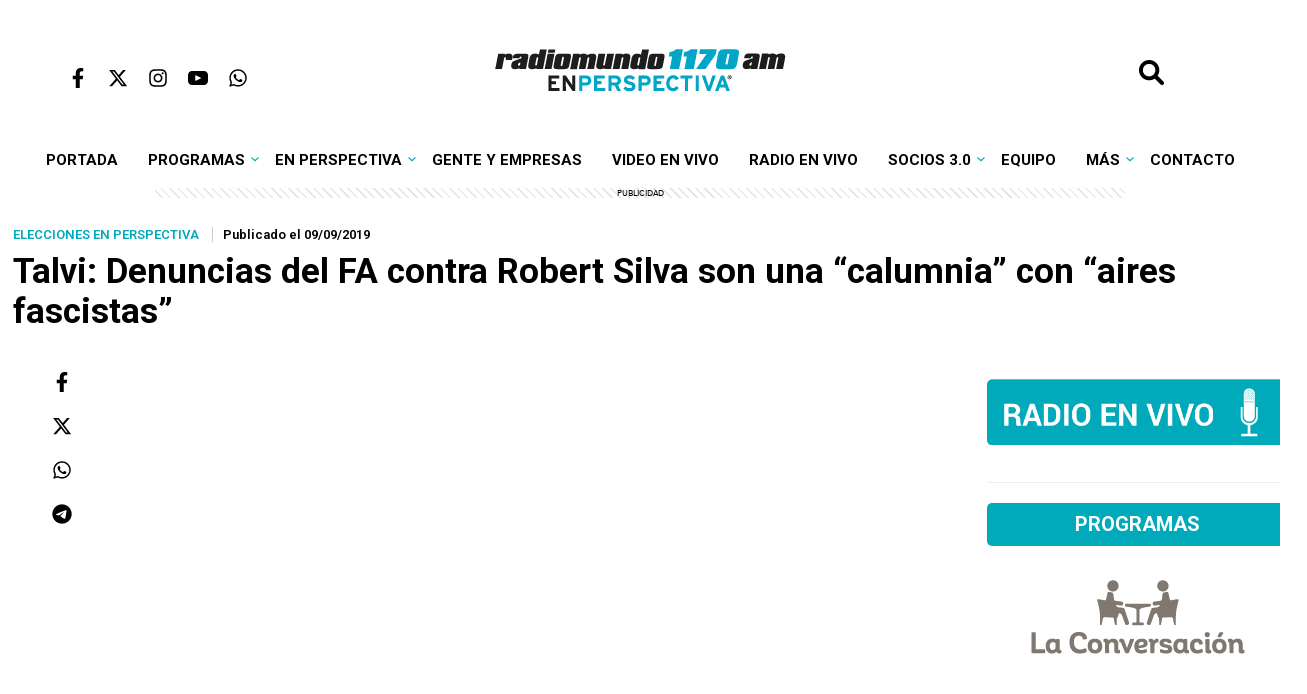

--- FILE ---
content_type: text/html; charset=UTF-8
request_url: https://enperspectiva.uy/en-perspectiva-programa/la-mesa/talvi-denuncias-del-fa-robert-silva-calumnia-aires-fascistas/
body_size: 18344
content:
<!DOCTYPE html>
<html lang="es"><!--<![endif]-->
<html class="no-js" lang="es">

<head>
    <meta charset="UTF-8" />
    <meta name="viewport" content="width=device-width, initial-scale=1.0, maximum-scale=1.0, user-scalable=no" />
    <meta name="HandheldFriendly" content="true" />
    <meta name="theme-color" content="#ffffff">
    <meta name="apple-mobile-web-app-title" content="En Perspectiva">
    <meta name="application-name" content="En Perspectiva">
    <title>Talvi: Denuncias del FA contra Robert Silva son una “calumnia” con “aires fascistas” - Radiomundo En Perspectiva</title>
    <link rel="profile" href="https://gmpg.org/xfn/11" />
    <link rel="stylesheet" type="text/css" href="https://enperspectiva.uy/wp-content/themes/enperspectiva/style.css?v=19052025" media="all">
    <link rel="pingback" href="https://enperspectiva.uy/xmlrpc.php">
    <script
        src="https://code.jquery.com/jquery-3.7.1.min.js"
        integrity="sha256-/JqT3SQfawRcv/BIHPThkBvs0OEvtFFmqPF/lYI/Cxo="
        crossorigin="anonymous">
    </script>
    <script src="https://enperspectiva.uy/wp-content/themes/enperspectiva/assets/js/scripts.js"></script>
    <script async src="https://www.googletagmanager.com/gtag/js?id=G-3TPMG847FY"></script>
    <script>
        window.dataLayer = window.dataLayer || [];
        function gtag(){dataLayer.push(arguments);}
        gtag('js', new Date());
        gtag('config', 'G-3TPMG847FY');
    </script>
    <script async src="https://s.ntv.io/serve/load.js"></script>
    <script async src="https://launcher.spot.im/spot/sp_QnT5Jzc1"></script>
    <script async src="https://securepubads.g.doubleclick.net/tag/js/gpt.js"></script>
    <script src="https://enperspectiva.uy/wp-content/themes/enperspectiva/assets/js/ads.js"></script>
    <meta name='robots' content='index, follow, max-image-preview:large, max-snippet:-1, max-video-preview:-1' />

	<!-- This site is optimized with the Yoast SEO plugin v22.3 - https://yoast.com/wordpress/plugins/seo/ -->
	<link rel="canonical" href="https://enperspectiva.uy/en-perspectiva-programa/la-mesa/talvi-denuncias-del-fa-robert-silva-calumnia-aires-fascistas/" />
	<meta property="og:locale" content="es_ES" />
	<meta property="og:type" content="article" />
	<meta property="og:title" content="Talvi: Denuncias del FA contra Robert Silva son una “calumnia” con “aires fascistas” - Radiomundo En Perspectiva" />
	<meta property="og:description" content="¿Mirás nuestros videos, escuchás los audios, leés las notas que subimos a la web? La continuidad de esos servicios depende..." />
	<meta property="og:url" content="https://enperspectiva.uy/en-perspectiva-programa/la-mesa/talvi-denuncias-del-fa-robert-silva-calumnia-aires-fascistas/" />
	<meta property="og:site_name" content="Radiomundo En Perspectiva" />
	<meta property="article:publisher" content="https://www.facebook.com/enperspectivauy/" />
	<meta property="article:published_time" content="2019-09-09T17:26:16+00:00" />
	<meta property="article:modified_time" content="2019-09-09T20:04:03+00:00" />
	<meta property="og:image" content="https://enperspectiva.uy/wp-content/uploads/2019/09/09.09.19-capture.jpg" />
	<meta property="og:image:width" content="728" />
	<meta property="og:image:height" content="410" />
	<meta property="og:image:type" content="image/jpeg" />
	<meta name="author" content="Elecciones En Perspectiva" />
	<meta name="twitter:label1" content="Escrito por" />
	<meta name="twitter:data1" content="Elecciones En Perspectiva" />
	<meta name="twitter:label2" content="Tiempo de lectura" />
	<meta name="twitter:data2" content="3 minutos" />
	<script type="application/ld+json" class="yoast-schema-graph">{"@context":"https://schema.org","@graph":[{"@type":"WebPage","@id":"https://enperspectiva.uy/en-perspectiva-programa/la-mesa/talvi-denuncias-del-fa-robert-silva-calumnia-aires-fascistas/","url":"https://enperspectiva.uy/en-perspectiva-programa/la-mesa/talvi-denuncias-del-fa-robert-silva-calumnia-aires-fascistas/","name":"Talvi: Denuncias del FA contra Robert Silva son una “calumnia” con “aires fascistas” - Radiomundo En Perspectiva","isPartOf":{"@id":"https://enperspectiva.uy/#website"},"primaryImageOfPage":{"@id":"https://enperspectiva.uy/en-perspectiva-programa/la-mesa/talvi-denuncias-del-fa-robert-silva-calumnia-aires-fascistas/#primaryimage"},"image":{"@id":"https://enperspectiva.uy/en-perspectiva-programa/la-mesa/talvi-denuncias-del-fa-robert-silva-calumnia-aires-fascistas/#primaryimage"},"thumbnailUrl":"https://enperspectiva.uy/wp-content/uploads/2019/09/09.09.19-capture.jpg","datePublished":"2019-09-09T17:26:16+00:00","dateModified":"2019-09-09T20:04:03+00:00","author":{"@id":"https://enperspectiva.uy/#/schema/person/207ed16aa81c5cd23271b388f43b191d"},"breadcrumb":{"@id":"https://enperspectiva.uy/en-perspectiva-programa/la-mesa/talvi-denuncias-del-fa-robert-silva-calumnia-aires-fascistas/#breadcrumb"},"inLanguage":"es","potentialAction":[{"@type":"ReadAction","target":["https://enperspectiva.uy/en-perspectiva-programa/la-mesa/talvi-denuncias-del-fa-robert-silva-calumnia-aires-fascistas/"]}]},{"@type":"ImageObject","inLanguage":"es","@id":"https://enperspectiva.uy/en-perspectiva-programa/la-mesa/talvi-denuncias-del-fa-robert-silva-calumnia-aires-fascistas/#primaryimage","url":"https://enperspectiva.uy/wp-content/uploads/2019/09/09.09.19-capture.jpg","contentUrl":"https://enperspectiva.uy/wp-content/uploads/2019/09/09.09.19-capture.jpg","width":728,"height":410},{"@type":"BreadcrumbList","@id":"https://enperspectiva.uy/en-perspectiva-programa/la-mesa/talvi-denuncias-del-fa-robert-silva-calumnia-aires-fascistas/#breadcrumb","itemListElement":[{"@type":"ListItem","position":1,"name":"Portada","item":"https://enperspectiva.uy/"},{"@type":"ListItem","position":2,"name":"Talvi: Denuncias del FA contra Robert Silva son una “calumnia” con “aires fascistas”"}]},{"@type":"WebSite","@id":"https://enperspectiva.uy/#website","url":"https://enperspectiva.uy/","name":"Radiomundo En Perspectiva","description":"Una radio para crecer, una radio para sentir","potentialAction":[{"@type":"SearchAction","target":{"@type":"EntryPoint","urlTemplate":"https://enperspectiva.uy/?s={search_term_string}"},"query-input":"required name=search_term_string"}],"inLanguage":"es"},{"@type":"Person","@id":"https://enperspectiva.uy/#/schema/person/207ed16aa81c5cd23271b388f43b191d","name":"Elecciones En Perspectiva","description":"Internas, nacionales, balotaje y departamentales: toda la cobertura del ciclo electoral 2019-2020 de En Perspectiva.","sameAs":["https://twitter.com/contactos@enperspectiva.net"],"url":"https://enperspectiva.uy/author/eleccionesep/"}]}</script>
	<!-- / Yoast SEO plugin. -->


<link rel="alternate" type="application/rss+xml" title="Radiomundo En Perspectiva &raquo; Comentario Talvi: Denuncias del FA contra Robert Silva son una “calumnia” con “aires fascistas” del feed" href="https://enperspectiva.uy/en-perspectiva-programa/la-mesa/talvi-denuncias-del-fa-robert-silva-calumnia-aires-fascistas/feed/" />
<link rel='stylesheet' id='wp-block-library-css' href='https://enperspectiva.uy/wp-includes/css/dist/block-library/style.css?ver=4b412c0b9d9b158cdea28e819c275419' type='text/css' media='all' />
<style id='classic-theme-styles-inline-css' type='text/css'>
/**
 * These rules are needed for backwards compatibility.
 * They should match the button element rules in the base theme.json file.
 */
.wp-block-button__link {
	color: #ffffff;
	background-color: #32373c;
	border-radius: 9999px; /* 100% causes an oval, but any explicit but really high value retains the pill shape. */

	/* This needs a low specificity so it won't override the rules from the button element if defined in theme.json. */
	box-shadow: none;
	text-decoration: none;

	/* The extra 2px are added to size solids the same as the outline versions.*/
	padding: calc(0.667em + 2px) calc(1.333em + 2px);

	font-size: 1.125em;
}

.wp-block-file__button {
	background: #32373c;
	color: #ffffff;
	text-decoration: none;
}

</style>
<style id='global-styles-inline-css' type='text/css'>
body{--wp--preset--color--black: #000000;--wp--preset--color--cyan-bluish-gray: #abb8c3;--wp--preset--color--white: #ffffff;--wp--preset--color--pale-pink: #f78da7;--wp--preset--color--vivid-red: #cf2e2e;--wp--preset--color--luminous-vivid-orange: #ff6900;--wp--preset--color--luminous-vivid-amber: #fcb900;--wp--preset--color--light-green-cyan: #7bdcb5;--wp--preset--color--vivid-green-cyan: #00d084;--wp--preset--color--pale-cyan-blue: #8ed1fc;--wp--preset--color--vivid-cyan-blue: #0693e3;--wp--preset--color--vivid-purple: #9b51e0;--wp--preset--gradient--vivid-cyan-blue-to-vivid-purple: linear-gradient(135deg,rgba(6,147,227,1) 0%,rgb(155,81,224) 100%);--wp--preset--gradient--light-green-cyan-to-vivid-green-cyan: linear-gradient(135deg,rgb(122,220,180) 0%,rgb(0,208,130) 100%);--wp--preset--gradient--luminous-vivid-amber-to-luminous-vivid-orange: linear-gradient(135deg,rgba(252,185,0,1) 0%,rgba(255,105,0,1) 100%);--wp--preset--gradient--luminous-vivid-orange-to-vivid-red: linear-gradient(135deg,rgba(255,105,0,1) 0%,rgb(207,46,46) 100%);--wp--preset--gradient--very-light-gray-to-cyan-bluish-gray: linear-gradient(135deg,rgb(238,238,238) 0%,rgb(169,184,195) 100%);--wp--preset--gradient--cool-to-warm-spectrum: linear-gradient(135deg,rgb(74,234,220) 0%,rgb(151,120,209) 20%,rgb(207,42,186) 40%,rgb(238,44,130) 60%,rgb(251,105,98) 80%,rgb(254,248,76) 100%);--wp--preset--gradient--blush-light-purple: linear-gradient(135deg,rgb(255,206,236) 0%,rgb(152,150,240) 100%);--wp--preset--gradient--blush-bordeaux: linear-gradient(135deg,rgb(254,205,165) 0%,rgb(254,45,45) 50%,rgb(107,0,62) 100%);--wp--preset--gradient--luminous-dusk: linear-gradient(135deg,rgb(255,203,112) 0%,rgb(199,81,192) 50%,rgb(65,88,208) 100%);--wp--preset--gradient--pale-ocean: linear-gradient(135deg,rgb(255,245,203) 0%,rgb(182,227,212) 50%,rgb(51,167,181) 100%);--wp--preset--gradient--electric-grass: linear-gradient(135deg,rgb(202,248,128) 0%,rgb(113,206,126) 100%);--wp--preset--gradient--midnight: linear-gradient(135deg,rgb(2,3,129) 0%,rgb(40,116,252) 100%);--wp--preset--font-size--small: 13px;--wp--preset--font-size--medium: 20px;--wp--preset--font-size--large: 36px;--wp--preset--font-size--x-large: 42px;--wp--preset--spacing--20: 0.44rem;--wp--preset--spacing--30: 0.67rem;--wp--preset--spacing--40: 1rem;--wp--preset--spacing--50: 1.5rem;--wp--preset--spacing--60: 2.25rem;--wp--preset--spacing--70: 3.38rem;--wp--preset--spacing--80: 5.06rem;--wp--preset--shadow--natural: 6px 6px 9px rgba(0, 0, 0, 0.2);--wp--preset--shadow--deep: 12px 12px 50px rgba(0, 0, 0, 0.4);--wp--preset--shadow--sharp: 6px 6px 0px rgba(0, 0, 0, 0.2);--wp--preset--shadow--outlined: 6px 6px 0px -3px rgba(255, 255, 255, 1), 6px 6px rgba(0, 0, 0, 1);--wp--preset--shadow--crisp: 6px 6px 0px rgba(0, 0, 0, 1);}:where(.is-layout-flex){gap: 0.5em;}:where(.is-layout-grid){gap: 0.5em;}body .is-layout-flow > .alignleft{float: left;margin-inline-start: 0;margin-inline-end: 2em;}body .is-layout-flow > .alignright{float: right;margin-inline-start: 2em;margin-inline-end: 0;}body .is-layout-flow > .aligncenter{margin-left: auto !important;margin-right: auto !important;}body .is-layout-constrained > .alignleft{float: left;margin-inline-start: 0;margin-inline-end: 2em;}body .is-layout-constrained > .alignright{float: right;margin-inline-start: 2em;margin-inline-end: 0;}body .is-layout-constrained > .aligncenter{margin-left: auto !important;margin-right: auto !important;}body .is-layout-constrained > :where(:not(.alignleft):not(.alignright):not(.alignfull)){max-width: var(--wp--style--global--content-size);margin-left: auto !important;margin-right: auto !important;}body .is-layout-constrained > .alignwide{max-width: var(--wp--style--global--wide-size);}body .is-layout-flex{display: flex;}body .is-layout-flex{flex-wrap: wrap;align-items: center;}body .is-layout-flex > *{margin: 0;}body .is-layout-grid{display: grid;}body .is-layout-grid > *{margin: 0;}:where(.wp-block-columns.is-layout-flex){gap: 2em;}:where(.wp-block-columns.is-layout-grid){gap: 2em;}:where(.wp-block-post-template.is-layout-flex){gap: 1.25em;}:where(.wp-block-post-template.is-layout-grid){gap: 1.25em;}.has-black-color{color: var(--wp--preset--color--black) !important;}.has-cyan-bluish-gray-color{color: var(--wp--preset--color--cyan-bluish-gray) !important;}.has-white-color{color: var(--wp--preset--color--white) !important;}.has-pale-pink-color{color: var(--wp--preset--color--pale-pink) !important;}.has-vivid-red-color{color: var(--wp--preset--color--vivid-red) !important;}.has-luminous-vivid-orange-color{color: var(--wp--preset--color--luminous-vivid-orange) !important;}.has-luminous-vivid-amber-color{color: var(--wp--preset--color--luminous-vivid-amber) !important;}.has-light-green-cyan-color{color: var(--wp--preset--color--light-green-cyan) !important;}.has-vivid-green-cyan-color{color: var(--wp--preset--color--vivid-green-cyan) !important;}.has-pale-cyan-blue-color{color: var(--wp--preset--color--pale-cyan-blue) !important;}.has-vivid-cyan-blue-color{color: var(--wp--preset--color--vivid-cyan-blue) !important;}.has-vivid-purple-color{color: var(--wp--preset--color--vivid-purple) !important;}.has-black-background-color{background-color: var(--wp--preset--color--black) !important;}.has-cyan-bluish-gray-background-color{background-color: var(--wp--preset--color--cyan-bluish-gray) !important;}.has-white-background-color{background-color: var(--wp--preset--color--white) !important;}.has-pale-pink-background-color{background-color: var(--wp--preset--color--pale-pink) !important;}.has-vivid-red-background-color{background-color: var(--wp--preset--color--vivid-red) !important;}.has-luminous-vivid-orange-background-color{background-color: var(--wp--preset--color--luminous-vivid-orange) !important;}.has-luminous-vivid-amber-background-color{background-color: var(--wp--preset--color--luminous-vivid-amber) !important;}.has-light-green-cyan-background-color{background-color: var(--wp--preset--color--light-green-cyan) !important;}.has-vivid-green-cyan-background-color{background-color: var(--wp--preset--color--vivid-green-cyan) !important;}.has-pale-cyan-blue-background-color{background-color: var(--wp--preset--color--pale-cyan-blue) !important;}.has-vivid-cyan-blue-background-color{background-color: var(--wp--preset--color--vivid-cyan-blue) !important;}.has-vivid-purple-background-color{background-color: var(--wp--preset--color--vivid-purple) !important;}.has-black-border-color{border-color: var(--wp--preset--color--black) !important;}.has-cyan-bluish-gray-border-color{border-color: var(--wp--preset--color--cyan-bluish-gray) !important;}.has-white-border-color{border-color: var(--wp--preset--color--white) !important;}.has-pale-pink-border-color{border-color: var(--wp--preset--color--pale-pink) !important;}.has-vivid-red-border-color{border-color: var(--wp--preset--color--vivid-red) !important;}.has-luminous-vivid-orange-border-color{border-color: var(--wp--preset--color--luminous-vivid-orange) !important;}.has-luminous-vivid-amber-border-color{border-color: var(--wp--preset--color--luminous-vivid-amber) !important;}.has-light-green-cyan-border-color{border-color: var(--wp--preset--color--light-green-cyan) !important;}.has-vivid-green-cyan-border-color{border-color: var(--wp--preset--color--vivid-green-cyan) !important;}.has-pale-cyan-blue-border-color{border-color: var(--wp--preset--color--pale-cyan-blue) !important;}.has-vivid-cyan-blue-border-color{border-color: var(--wp--preset--color--vivid-cyan-blue) !important;}.has-vivid-purple-border-color{border-color: var(--wp--preset--color--vivid-purple) !important;}.has-vivid-cyan-blue-to-vivid-purple-gradient-background{background: var(--wp--preset--gradient--vivid-cyan-blue-to-vivid-purple) !important;}.has-light-green-cyan-to-vivid-green-cyan-gradient-background{background: var(--wp--preset--gradient--light-green-cyan-to-vivid-green-cyan) !important;}.has-luminous-vivid-amber-to-luminous-vivid-orange-gradient-background{background: var(--wp--preset--gradient--luminous-vivid-amber-to-luminous-vivid-orange) !important;}.has-luminous-vivid-orange-to-vivid-red-gradient-background{background: var(--wp--preset--gradient--luminous-vivid-orange-to-vivid-red) !important;}.has-very-light-gray-to-cyan-bluish-gray-gradient-background{background: var(--wp--preset--gradient--very-light-gray-to-cyan-bluish-gray) !important;}.has-cool-to-warm-spectrum-gradient-background{background: var(--wp--preset--gradient--cool-to-warm-spectrum) !important;}.has-blush-light-purple-gradient-background{background: var(--wp--preset--gradient--blush-light-purple) !important;}.has-blush-bordeaux-gradient-background{background: var(--wp--preset--gradient--blush-bordeaux) !important;}.has-luminous-dusk-gradient-background{background: var(--wp--preset--gradient--luminous-dusk) !important;}.has-pale-ocean-gradient-background{background: var(--wp--preset--gradient--pale-ocean) !important;}.has-electric-grass-gradient-background{background: var(--wp--preset--gradient--electric-grass) !important;}.has-midnight-gradient-background{background: var(--wp--preset--gradient--midnight) !important;}.has-small-font-size{font-size: var(--wp--preset--font-size--small) !important;}.has-medium-font-size{font-size: var(--wp--preset--font-size--medium) !important;}.has-large-font-size{font-size: var(--wp--preset--font-size--large) !important;}.has-x-large-font-size{font-size: var(--wp--preset--font-size--x-large) !important;}
.wp-block-navigation a:where(:not(.wp-element-button)){color: inherit;}
:where(.wp-block-post-template.is-layout-flex){gap: 1.25em;}:where(.wp-block-post-template.is-layout-grid){gap: 1.25em;}
:where(.wp-block-columns.is-layout-flex){gap: 2em;}:where(.wp-block-columns.is-layout-grid){gap: 2em;}
.wp-block-pullquote{font-size: 1.5em;line-height: 1.6;}
</style>
<link rel='stylesheet' id='contact-form-7-css' href='https://enperspectiva.uy/wp-content/plugins/contact-form-7/includes/css/styles.css?ver=5.9.3' type='text/css' media='all' />
<link rel='stylesheet' id='wp-polls-css' href='https://enperspectiva.uy/wp-content/plugins/wp-polls/polls-css.css?ver=2.77.2' type='text/css' media='all' />
<style id='wp-polls-inline-css' type='text/css'>
.wp-polls .pollbar {
	margin: 1px;
	font-size: 8px;
	line-height: 10px;
	height: 10px;
	background: #009cbc;
	border: 1px solid #009cbc;
}

</style>
<link rel='stylesheet' id='wp-pagenavi-css' href='https://enperspectiva.uy/wp-content/plugins/wp-pagenavi/pagenavi-css.css?ver=2.70' type='text/css' media='all' />
<script type="text/javascript" src="https://enperspectiva.uy/wp-includes/js/jquery/jquery.js?ver=3.7.1" id="jquery-core-js"></script>
<script type="text/javascript" src="https://enperspectiva.uy/wp-includes/js/jquery/jquery-migrate.js?ver=3.4.1" id="jquery-migrate-js"></script>
<link rel="https://api.w.org/" href="https://enperspectiva.uy/wp-json/" /><link rel="alternate" type="application/json" href="https://enperspectiva.uy/wp-json/wp/v2/posts/55111" /><link rel="EditURI" type="application/rsd+xml" title="RSD" href="https://enperspectiva.uy/xmlrpc.php?rsd" />
<link rel="alternate" type="application/json+oembed" href="https://enperspectiva.uy/wp-json/oembed/1.0/embed?url=https%3A%2F%2Fenperspectiva.uy%2Fen-perspectiva-programa%2Fla-mesa%2Ftalvi-denuncias-del-fa-robert-silva-calumnia-aires-fascistas%2F" />
<link rel="alternate" type="text/xml+oembed" href="https://enperspectiva.uy/wp-json/oembed/1.0/embed?url=https%3A%2F%2Fenperspectiva.uy%2Fen-perspectiva-programa%2Fla-mesa%2Ftalvi-denuncias-del-fa-robert-silva-calumnia-aires-fascistas%2F&#038;format=xml" />
<link rel="icon" href="https://enperspectiva.uy/wp-content/uploads/2024/02/cropped-channels4_profile-32x32.jpg" sizes="32x32" />
<link rel="icon" href="https://enperspectiva.uy/wp-content/uploads/2024/02/cropped-channels4_profile-192x192.jpg" sizes="192x192" />
<link rel="apple-touch-icon" href="https://enperspectiva.uy/wp-content/uploads/2024/02/cropped-channels4_profile-180x180.jpg" />
<meta name="msapplication-TileImage" content="https://enperspectiva.uy/wp-content/uploads/2024/02/cropped-channels4_profile-270x270.jpg" />
		<style type="text/css" id="wp-custom-css">
			.ntv-moap {
	display: none!important;
}
[ow-ad-unit-wrapper="true"] {
    display: none!important;
}

.content .tag-description {
	margin-bottom: 100px;
}

.widget_mi_personalizado.tipo-especial a .widget-title {
	text-align: center;
}


.author-title a {
	color:#fff;
	text-decoration: none;
}

.wp-block-gallery {
	max-width: 835px;
	width: 100%;
}


.block-4-notas .big-news .info {
    position: relative;
    background: #fff;
 
}

.block-4-notas .big-news .info h2 {
        padding: 0;   
}

.block-4-notas .big-news .info h2 a {
    color:#000;
    
}


.block-4-notas .big-news .post-category {
    margin: 10px 0;
}

@media screen and (min-width: 0px) and (max-width: 1200px) {
.wp-block-gallery {
	max-width: 700px;
	width: 100%;
}
	
	@media screen and (min-width: 0px) and (max-width: 768px) {
.wp-block-gallery {
	max-width: 500px;
	width: 100%;
}
		
			
	@media screen and (min-width: 0px) and (max-width: 575px) {
.wp-block-gallery {
	max-width: 300px;
	width: 100%;
}
}
		.wp-polls p strong {
			font-size: 2em;
		}
.wp-block-post .wp-block-post-title a {
    text-decoration: none !important;
} 
		body.home .wp-block-post .wp-block-post-title a {
    text-decoration: none !important;
}
		#page body.home .wp-block-post .wp-block-post-title a {
    text-decoration: none !important;
}		</style>
		</head>
<script>
function hasClass(ele, cls) {
    return !!ele.className.match(new RegExp('(\\s|^)' + cls + '(\\s|$)'))
}

function addClass(ele, cls) {
    if (!hasClass(ele, cls)) ele.className += ' ' + cls
}

function removeClass(ele, cls) {
    if (hasClass(ele, cls)) {
        var reg = new RegExp('(\\s|^)' + cls + '(\\s|$)')
        ele.className = ele.className.replace(reg, ' ')
    }
}

//Add event from js the keep the marup clean
function init() {
    document.getElementById('open-menu').addEventListener('click', toggleMenu)
    document.getElementById('body-overlay').addEventListener('click', toggleMenu)
}

//The actual fuction
function toggleMenu() {
    var ele = document.getElementsByTagName('header')[0]
    if (!hasClass(ele, 'menu-open')) {
        addClass(ele, 'menu-open')
    } else {
        removeClass(ele, 'menu-open')
    }
}
</script>
<body data-rsssl=1 class="post-template-default single single-post postid-55111 single-format-standard">

    <header>

    
    <button id="btnSubir" onclick="subirArriba()"><img src="https://enperspectiva.uy/wp-content/themes/enperspectiva/assets/img/top-up.svg" width="40px"></button>

       <div id="body-overlay"></div>
        <div class="topmenu">
            <div class="menu"><button id="open-menu"><img src="https://enperspectiva.uy/wp-content/themes/enperspectiva/assets/img/bars-solid.svg" width="20px"></button></div>
            <div class="social">
                <ul>
                    <li><a href="https://www.facebook.com/enperspectivauy/" target="_blank"><img src="https://enperspectiva.uy/wp-content/themes/enperspectiva/assets/img/facebook.svg"></a></li>
                    <li><a href="https://x.com/EnPerspectivaUy" target="_blank"><img src="https://enperspectiva.uy/wp-content/themes/enperspectiva/assets/img/twitter.svg"></a></li>
                    <li><a href="https://www.instagram.com/enperspectivauy/" target="_blank"><img src="https://enperspectiva.uy/wp-content/themes/enperspectiva/assets/img/instagram.svg"></a></li>
                    <li><a href="https://www.youtube.com/c/EnPerspectiva" target="_blank"><img src="https://enperspectiva.uy/wp-content/themes/enperspectiva/assets/img/youtube.svg"></a></li>
                    <li><a href="https://wa.me/+59891525252" target="_blank"><img src="https://enperspectiva.uy/wp-content/themes/enperspectiva/assets/img/whatsapp.svg"></a></li>

                </ul>
            </div>
            <div class="logo"><a href="https://enperspectiva.uy"><img src="https://enperspectiva.uy/wp-content/themes/enperspectiva/assets/img/logo_celeste.svg" width="550px"></a>
        </div>
        <div class="search">
                <form target="_parent" action="/" id="se_search-form" method="get" style="display: inline;">
                    <input id="se_search-box" name="s" id="search" value="" size="20" placeholder="Buscar" class="se_search-coll" type="text" />
                    <input id="se_search-btn" value="" class="se_search-coll" type="button" />
                </form>
                <div class="spacer" style="clear: both;"></div>
            </div>
        </div>
    <nav id="primary_nav_wrap">
        <ul id="primary-menu" class="menu"><li id="menu-item-121534" class="menu-item menu-item-type-custom menu-item-object-custom menu-item-121534"><a href="/">Portada</a></li>
<li id="menu-item-25476" class="level1 menu-item menu-item-type-taxonomy menu-item-object-category menu-item-has-children menu-item-25476"><a href="https://enperspectiva.uy/categoria/en-perspectiva-radio/">Programas</a>
<ul class="sub-menu">
	<li id="menu-item-170228" class="menu-item menu-item-type-post_type menu-item-object-page menu-item-170228"><a href="https://enperspectiva.uy/radiomundo-grilla-de-programacion/">Grilla de programación</a></li>
	<li id="menu-item-173458" class="menu-item menu-item-type-taxonomy menu-item-object-category menu-item-has-children menu-item-173458"><a href="https://enperspectiva.uy/categoria/noticias/">Radiomundo Noticias</a>
	<ul class="sub-menu">
		<li id="menu-item-173461" class="menu-item menu-item-type-taxonomy menu-item-object-category menu-item-173461"><a href="https://enperspectiva.uy/categoria/en-perspectiva-programa/titulares/">Noticias a las 7 am</a></li>
		<li id="menu-item-173459" class="menu-item menu-item-type-taxonomy menu-item-object-category menu-item-173459"><a href="https://enperspectiva.uy/categoria/en-perspectiva-radio/noticias-al-mediodia/">Noticias al Mediodía</a></li>
		<li id="menu-item-173460" class="menu-item menu-item-type-taxonomy menu-item-object-category menu-item-173460"><a href="https://enperspectiva.uy/categoria/en-perspectiva-radio/noticias-en-sabado/">Noticias en Sábado</a></li>
	</ul>
</li>
	<li id="menu-item-86008" class="menu-item menu-item-type-custom menu-item-object-custom menu-item-86008"><a href="/author/enperspectiva/">En Perspectiva</a></li>
	<li id="menu-item-76181" class="menu-item menu-item-type-custom menu-item-object-custom menu-item-76181"><a href="/author/laconversacion/">La Conversación</a></li>
	<li id="menu-item-52817" class="menu-item menu-item-type-custom menu-item-object-custom menu-item-52817"><a href="/author/la-hora-global/">La Hora Global</a></li>
	<li id="menu-item-52823" class="level1 menu-item menu-item-type-custom menu-item-object-custom menu-item-has-children menu-item-52823"><a href="/author/oir-con-los-ojos/">Oír con los ojos</a>
	<ul class="sub-menu">
		<li id="menu-item-74430" class="menu-item menu-item-type-custom menu-item-object-custom menu-item-74430"><a href="/tag/programas-completos/">Programas completos</a></li>
		<li id="menu-item-87991" class="menu-item menu-item-type-custom menu-item-object-custom menu-item-87991"><a href="/tag/discusiones/">Discusiones</a></li>
		<li id="menu-item-104228" class="menu-item menu-item-type-custom menu-item-object-custom menu-item-104228"><a href="/tag/partido-clasico/">Partido clásico</a></li>
		<li id="menu-item-104227" class="menu-item menu-item-type-custom menu-item-object-custom menu-item-104227"><a href="/tag/esa-cancion-ya-la-escuche/">Esa canción ya la escuché</a></li>
		<li id="menu-item-104681" class="menu-item menu-item-type-custom menu-item-object-custom menu-item-104681"><a href="/tag/especiales-oclo/">Especiales OCLO</a></li>
		<li id="menu-item-74431" class="menu-item menu-item-type-custom menu-item-object-custom menu-item-74431"><a href="/tag/el-ultimo-anaquel/">El último anaquel</a></li>
		<li id="menu-item-104682" class="menu-item menu-item-type-custom menu-item-object-custom menu-item-104682"><a href="/tag/columna-de-maia-francia/">Columna de Maia Francia</a></li>
	</ul>
</li>
	<li id="menu-item-52430" class="menu-item menu-item-type-custom menu-item-object-custom menu-item-52430"><a href="/author/por-decir-algo/">Por Decir Algo</a></li>
	<li id="menu-item-70863" class="menu-item menu-item-type-custom menu-item-object-custom menu-item-70863"><a href="/author/hijosdepunta/">Hijos de Punta</a></li>
	<li id="menu-item-38757" class="menu-item menu-item-type-custom menu-item-object-custom menu-item-38757"><a href="/author/galgomundo/">Galgomundo</a></li>
	<li id="menu-item-75993" class="menu-item menu-item-type-custom menu-item-object-custom menu-item-75993"><a href="/author/lasobremesa/">La Sobremesa</a></li>
	<li id="menu-item-122605" class="menu-item menu-item-type-custom menu-item-object-custom menu-item-122605"><a href="/author/maca-al-aire/">MACA al Aire</a></li>
	<li id="menu-item-65494" class="menu-item menu-item-type-custom menu-item-object-custom menu-item-65494"><a href="/author/la-tertulia-de-coleccion/">La Tertulia de Colección</a></li>
	<li id="menu-item-134276" class="menu-item menu-item-type-custom menu-item-object-custom menu-item-134276"><a href="/author/nuncadiscutimos/">Nunca Discutimos</a></li>
	<li id="menu-item-62502" class="menu-item menu-item-type-custom menu-item-object-custom menu-item-62502"><a href="/author/se-hace-tarde/">Se Hace Tarde</a></li>
	<li id="menu-item-68305" class="menu-item menu-item-type-custom menu-item-object-custom menu-item-68305"><a href="/author/tripulaccion/">Tripulacción</a></li>
	<li id="menu-item-78753" class="menu-item menu-item-type-custom menu-item-object-custom menu-item-78753"><a href="/tag/gigantes-de-la-escena/">Gigantes de la Escena</a></li>
	<li id="menu-item-52816" class="menu-item menu-item-type-custom menu-item-object-custom menu-item-52816"><a href="/author/sueno-de-tango/">Sueño de Tango</a></li>
	<li id="menu-item-70393" class="level2 menu-item menu-item-type-taxonomy menu-item-object-category menu-item-has-children menu-item-70393"><a href="https://enperspectiva.uy/categoria/en-perspectiva-radio/programas-ya-emitidos/">Programas ya emitidos</a>
	<ul class="sub-menu">
		<li id="menu-item-96738" class="menu-item menu-item-type-custom menu-item-object-custom menu-item-96738"><a href="/author/cosasdulces/">Cosas Dulces</a></li>
		<li id="menu-item-64955" class="menu-item menu-item-type-custom menu-item-object-custom menu-item-64955"><a href="/author/algo-traman/">Algo Traman</a></li>
		<li id="menu-item-63317" class="menu-item menu-item-type-custom menu-item-object-custom menu-item-63317"><a href="/author/atipica/">Atípica</a></li>
		<li id="menu-item-62114" class="menu-item menu-item-type-custom menu-item-object-custom menu-item-62114"><a href="/author/caminos-cruzados/">Caminos Cruzados</a></li>
		<li id="menu-item-62599" class="menu-item menu-item-type-custom menu-item-object-custom menu-item-62599"><a href="/author/canciondelanoche/">Canción de la Noche</a></li>
		<li id="menu-item-65489" class="menu-item menu-item-type-custom menu-item-object-custom menu-item-65489"><a href="/author/despertate/">Despertate</a></li>
		<li id="menu-item-52806" class="menu-item menu-item-type-custom menu-item-object-custom menu-item-52806"><a href="/author/dosmil30/">dosmil30</a></li>
		<li id="menu-item-40024" class="menu-item menu-item-type-custom menu-item-object-custom menu-item-40024"><a href="/author/eldegustador/">El Degustador Itinerante</a></li>
		<li id="menu-item-35434" class="menu-item menu-item-type-custom menu-item-object-custom menu-item-35434"><a href="/author/elhexagono/">El Hexágono</a></li>
		<li id="menu-item-40335" class="menu-item menu-item-type-taxonomy menu-item-object-category menu-item-40335"><a href="https://enperspectiva.uy/categoria/en-perspectiva-radio/el-turismo-alla-y-aca/">El Turismo, allá y acá</a></li>
		<li id="menu-item-31533" class="menu-item menu-item-type-taxonomy menu-item-object-category menu-item-31533"><a href="https://enperspectiva.uy/categoria/en-perspectiva-radio/expreso-141/">Expreso 141</a></li>
		<li id="menu-item-138428" class="level2 menu-item menu-item-type-custom menu-item-object-custom menu-item-has-children menu-item-138428"><a href="/futbol-para-contar/">Fútbol para contar</a>
		<ul class="sub-menu">
			<li id="menu-item-144523" class="menu-item menu-item-type-custom menu-item-object-custom menu-item-144523"><a href="/tag/eliminatorias-mundialistas/">Eliminatorias mundialistas</a></li>
			<li id="menu-item-140388" class="menu-item menu-item-type-custom menu-item-object-custom menu-item-140388"><a href="/tag/historias-de-la-copa-america/">Historias de la Copa América</a></li>
			<li id="menu-item-140389" class="menu-item menu-item-type-custom menu-item-object-custom menu-item-140389"><a href="/tag/juegos-olimpicos-de-paris-1924/">Juegos Olímpicos de París 1924</a></li>
		</ul>
</li>
		<li id="menu-item-52804" class="menu-item menu-item-type-custom menu-item-object-custom menu-item-52804"><a href="/author/la-canoa/">La Canoa</a></li>
		<li id="menu-item-154301" class="menu-item menu-item-type-custom menu-item-object-custom menu-item-154301"><a href="/author/la-maestra-changuela/">Los consejos de la maestra Changüela</a></li>
		<li id="menu-item-66801" class="menu-item menu-item-type-custom menu-item-object-custom menu-item-66801"><a href="/author/manada-emprendedora/">Manada Emprendedora</a></li>
		<li id="menu-item-52815" class="menu-item menu-item-type-custom menu-item-object-custom menu-item-52815"><a href="/author/paisaje-ciudad/">Paisaje-Ciudad</a></li>
		<li id="menu-item-74438" class="menu-item menu-item-type-custom menu-item-object-custom menu-item-74438"><a href="/author/unmillondeamigos/">Un millón de amigos</a></li>
	</ul>
</li>
</ul>
</li>
<li id="menu-item-69" class="level1 menu-item menu-item-type-custom menu-item-object-custom menu-item-has-children menu-item-69"><a href="/author/enperspectiva/">En Perspectiva</a>
<ul class="sub-menu">
	<li id="menu-item-1731" class="menu-item menu-item-type-taxonomy menu-item-object-category menu-item-1731"><a href="https://enperspectiva.uy/categoria/en-perspectiva-programa/titulares/">Noticias</a></li>
	<li id="menu-item-3833" class="level2 menu-item menu-item-type-custom menu-item-object-custom menu-item-has-children menu-item-3833"><a href="#">Editoriales</a>
	<ul class="sub-menu">
		<li id="menu-item-3832" class="menu-item menu-item-type-taxonomy menu-item-object-category menu-item-3832"><a href="https://enperspectiva.uy/categoria/en-perspectiva-programa/editorial/en-primera-persona/">En Primera Persona</a></li>
		<li id="menu-item-3831" class="menu-item menu-item-type-taxonomy menu-item-object-category menu-item-3831"><a href="https://enperspectiva.uy/categoria/en-perspectiva-programa/editorial/tiene-la-palabra/">Tiene La Palabra</a></li>
	</ul>
</li>
	<li id="menu-item-76558" class="menu-item menu-item-type-taxonomy menu-item-object-category menu-item-76558"><a href="https://enperspectiva.uy/categoria/en-perspectiva-programa/entrevista-central/">Entrevista central</a></li>
	<li id="menu-item-6" class="menu-item menu-item-type-taxonomy menu-item-object-category menu-item-6"><a href="https://enperspectiva.uy/categoria/en-perspectiva-programa/entrevistas/">Más entrevistas</a></li>
	<li id="menu-item-60345" class="level2 menu-item menu-item-type-custom menu-item-object-custom menu-item-has-children menu-item-60345"><a href="/categoria/en-perspectiva-programa/la-mesa/">Las Mesas</a>
	<ul class="sub-menu">
		<li id="menu-item-73861" class="menu-item menu-item-type-taxonomy menu-item-object-category current-post-ancestor current-menu-parent current-post-parent menu-item-73861"><a href="https://enperspectiva.uy/categoria/en-perspectiva-programa/la-mesa/">La Tertulia</a></li>
		<li id="menu-item-73864" class="menu-item menu-item-type-custom menu-item-object-custom menu-item-73864"><a href="/tag/la-mesa-de-analisis-politico/">La Mesa de Análisis Político</a></li>
		<li id="menu-item-44996" class="menu-item menu-item-type-custom menu-item-object-custom menu-item-44996"><a href="/tag/la-mesa-tic/">La Mesa TIC</a></li>
		<li id="menu-item-59962" class="menu-item menu-item-type-custom menu-item-object-custom menu-item-59962"><a href="/tag/mesa-de-cientificos/">La Mesa de Científicos</a></li>
		<li id="menu-item-70994" class="menu-item menu-item-type-custom menu-item-object-custom menu-item-70994"><a href="/tag/la-mesa-de-filosofos/">La Mesa de Filósofos</a></li>
		<li id="menu-item-73863" class="menu-item menu-item-type-custom menu-item-object-custom menu-item-73863"><a href="/tag/la-mesa-internacional/">La Mesa Internacional</a></li>
		<li id="menu-item-76969" class="menu-item menu-item-type-custom menu-item-object-custom menu-item-76969"><a href="/tag/la-mesa-verde/">La Mesa Verde</a></li>
		<li id="menu-item-173320" class="menu-item menu-item-type-taxonomy menu-item-object-category menu-item-173320"><a href="https://enperspectiva.uy/categoria/en-perspectiva-programa/la-mesa/la-mesa-de-juristas/">La Mesa de Juristas</a></li>
	</ul>
</li>
	<li id="menu-item-70394" class="level2 menu-item menu-item-type-taxonomy menu-item-object-category menu-item-has-children menu-item-70394"><a href="https://enperspectiva.uy/categoria/en-perspectiva-programa/columnas/">Columnas</a>
	<ul class="sub-menu">
		<li id="menu-item-59769" class="menu-item menu-item-type-custom menu-item-object-custom menu-item-59769"><a href="/categoria/en-perspectiva-programa/analisis-economico/">Análisis Económico</a></li>
		<li id="menu-item-52432" class="menu-item menu-item-type-custom menu-item-object-custom menu-item-52432"><a href="/tag/en-perspectiva-interior/">En Perspectiva Interior</a></li>
		<li id="menu-item-9924" class="menu-item menu-item-type-taxonomy menu-item-object-category menu-item-9924"><a href="https://enperspectiva.uy/categoria/en-perspectiva-programa/ciencia-y-tecnologia/">Disrupción, Tecnología e Innovación</a></li>
		<li id="menu-item-98402" class="menu-item menu-item-type-custom menu-item-object-custom menu-item-98402"><a href="/tag/el-tablero-politico/">El Tablero Político</a></li>
		<li id="menu-item-93093" class="menu-item menu-item-type-custom menu-item-object-custom menu-item-93093"><a href="/tag/mirando-a-africa/">Mirando a África</a></li>
		<li id="menu-item-141906" class="menu-item menu-item-type-taxonomy menu-item-object-category menu-item-141906"><a href="https://enperspectiva.uy/categoria/en-perspectiva-programa/columnas/por-decir-algo-en-perspectiva/">Por Decir Algo En Perspectiva</a></li>
		<li id="menu-item-139084" class="menu-item menu-item-type-custom menu-item-object-custom menu-item-139084"><a href="/tag/videorama/">Videorama</a></li>
	</ul>
</li>
	<li id="menu-item-71480" class="menu-item menu-item-type-custom menu-item-object-custom menu-item-71480"><a href="/tag/arteuyenperspectiva/">ArteUy</a></li>
	<li id="menu-item-69093" class="menu-item menu-item-type-taxonomy menu-item-object-category menu-item-69093"><a href="https://enperspectiva.uy/categoria/la-musica-del-dia/">La Música del Día</a></li>
	<li id="menu-item-147" class="menu-item menu-item-type-taxonomy menu-item-object-category menu-item-147"><a href="https://enperspectiva.uy/categoria/en-perspectiva-programa/analisis-internacional/">El mundo En Perspectiva</a></li>
	<li id="menu-item-22052" class="level2 menu-item menu-item-type-taxonomy menu-item-object-category menu-item-has-children menu-item-22052"><a href="https://enperspectiva.uy/categoria/en-perspectiva-programa/concurso-de-cuentos/">Concurso de Cuentos</a>
	<ul class="sub-menu">
		<li id="menu-item-3597" class="menu-item menu-item-type-taxonomy menu-item-object-category menu-item-3597"><a href="https://enperspectiva.uy/categoria/en-perspectiva-programa/concurso-de-cuentos/">Llamados y Mesas</a></li>
		<li id="menu-item-22053" class="menu-item menu-item-type-custom menu-item-object-custom menu-item-22053"><a href="/tag/premio-de-los-oyentes/">Premio de los oyentes</a></li>
		<li id="menu-item-3594" class="menu-item menu-item-type-custom menu-item-object-custom menu-item-3594"><a href="/tag/concurso-cuentos/">Ganadores edic. anteriores</a></li>
		<li id="menu-item-23846" class="menu-item menu-item-type-custom menu-item-object-custom menu-item-23846"><a href="/tag/entrega-de-premios/">Entrega de premios</a></li>
	</ul>
</li>
	<li id="menu-item-448" class="menu-item menu-item-type-taxonomy menu-item-object-category menu-item-448"><a href="https://enperspectiva.uy/categoria/en-perspectiva-programa/informes-radio/">Informes</a></li>
</ul>
</li>
<li id="menu-item-132633" class="menu-item menu-item-type-taxonomy menu-item-object-category menu-item-132633"><a href="https://enperspectiva.uy/categoria/enperspectiva-uy/gente-y-empresas/">Gente y Empresas</a></li>
<li id="menu-item-38344" class="menu-item menu-item-type-post_type menu-item-object-page menu-item-38344"><a href="https://enperspectiva.uy/video/">Video en vivo</a></li>
<li id="menu-item-158302" class="menu-item menu-item-type-post_type menu-item-object-page menu-item-158302"><a href="https://enperspectiva.uy/radio-en-vivo/">Radio en Vivo</a></li>
<li id="menu-item-26811" class="level1 menu-item menu-item-type-custom menu-item-object-custom menu-item-has-children menu-item-26811"><a href="/socios/">Socios 3.0</a>
<ul class="sub-menu">
	<li id="menu-item-26810" class="menu-item menu-item-type-custom menu-item-object-custom menu-item-26810"><a href="/inscribirse/">Inscribirse</a></li>
	<li id="menu-item-55072" class="menu-item menu-item-type-post_type menu-item-object-post menu-item-55072"><a href="https://enperspectiva.uy/enperspectiva-uy/notas/socios-3-0-mensaje-emiliano-cotelo/">¿Qué son los Socios 3.0? Mensaje de Emiliano Cotelo</a></li>
	<li id="menu-item-100682" class="menu-item menu-item-type-post_type menu-item-object-post menu-item-100682"><a href="https://enperspectiva.uy/socios-3-0/sponsors-3-0/">Sponsors 3.0</a></li>
	<li id="menu-item-62538" class="menu-item menu-item-type-custom menu-item-object-custom menu-item-62538"><a href="/enperspectiva-uy/notas/socios-3-0-dudas-respuestas/">Dudas y respuestas</a></li>
	<li id="menu-item-58980" class="menu-item menu-item-type-custom menu-item-object-custom menu-item-58980"><a href="/enperspectiva-net/notas/sorteo-socios-3-0/">Sorteos</a></li>
	<li id="menu-item-62938" class="menu-item menu-item-type-custom menu-item-object-custom menu-item-62938"><a href="/enperspectiva-net/notas/testimonios-se-sumado-socios-3-0/">Testimonios: ¿Por qué se han sumado nuestros Socios 3.0?</a></li>
</ul>
</li>
<li id="menu-item-77190" class="menu-item menu-item-type-custom menu-item-object-custom menu-item-77190"><a href="/el-equipo-de-en-perspectiva-y-radiomundo-2/">Equipo</a></li>
<li id="menu-item-6082" class="level1 menu-item menu-item-type-custom menu-item-object-custom menu-item-has-children menu-item-6082"><a href="#">Más</a>
<ul class="sub-menu">
	<li id="menu-item-142401" class="menu-item menu-item-type-custom menu-item-object-custom menu-item-142401"><a href="/foro-de-los-oyentes/">Foro de los Oyentes</a></li>
	<li id="menu-item-138343" class="menu-item menu-item-type-custom menu-item-object-custom menu-item-138343"><a href="/futbol-para-contar/">Fútbol para contar</a></li>
	<li id="menu-item-161516" class="menu-item menu-item-type-post_type menu-item-object-page menu-item-161516"><a href="https://enperspectiva.uy/como-escucharnos/">¿Cómo escucharnos?</a></li>
	<li id="menu-item-143" class="menu-item menu-item-type-taxonomy menu-item-object-category menu-item-143"><a href="https://enperspectiva.uy/categoria/documentos/">Documentos</a></li>
	<li id="menu-item-124125" class="menu-item menu-item-type-taxonomy menu-item-object-category menu-item-124125"><a href="https://enperspectiva.uy/categoria/enperspectiva-uy/gente-y-empresas/">Gente y Empresas</a></li>
	<li id="menu-item-6647" class="menu-item menu-item-type-taxonomy menu-item-object-category menu-item-6647"><a href="https://enperspectiva.uy/categoria/enperspectiva-uy/transcripciones/">Transcripciones</a></li>
	<li id="menu-item-6089" class="menu-item menu-item-type-taxonomy menu-item-object-category menu-item-6089"><a href="https://enperspectiva.uy/categoria/la-audiencia-opina/">La audiencia opina…</a></li>
	<li id="menu-item-100023" class="menu-item menu-item-type-custom menu-item-object-custom menu-item-100023"><a href="/enperspectiva-net/de-nuestro-archivo/">De nuestro archivo</a></li>
	<li id="menu-item-69095" class="menu-item menu-item-type-custom menu-item-object-custom menu-item-has-children menu-item-69095"><a href="/categoria/blogs/">Archivo blogs</a>
	<ul class="sub-menu">
		<li id="menu-item-53367" class="menu-item menu-item-type-custom menu-item-object-custom menu-item-53367"><a href="/author/etcetera/">Etcétera</a></li>
	</ul>
</li>
	<li id="menu-item-8632" class="menu-item menu-item-type-taxonomy menu-item-object-category menu-item-has-children menu-item-8632"><a href="https://enperspectiva.uy/categoria/enperspectiva-uy/ensayos/">Archivo ensayos</a>
	<ul class="sub-menu">
		<li id="menu-item-70535" class="menu-item menu-item-type-custom menu-item-object-custom menu-item-70535"><a href="/tag/in-memoriam/">In Memoriam</a></li>
	</ul>
</li>
	<li id="menu-item-59720" class="menu-item menu-item-type-taxonomy menu-item-object-category current-post-ancestor menu-item-59720"><a href="https://enperspectiva.uy/categoria/especiales/">Especiales</a></li>
</ul>
</li>
<li id="menu-item-94612" class="menu-item menu-item-type-custom menu-item-object-custom menu-item-94612"><a href="/contacto/">Contacto</a></li>
</ul>    </nav>

    <div class="menu-mobile">
        <div class="search">
            <form role="search" method="get" class="search-form" action="https://enperspectiva.uy/">
                <label>
                    <input type="search" class="search-field" placeholder="" value="" name="s" title="Buscar:" />
                </label>
                <label class="btn-search" for="mysubmitradio"><img alt="Buscar" width="15" height="15" src="https://enperspectiva.uy/wp-content/themes/enperspectiva/assets/img/search-menu.svg" />
                    <input id="mysubmitradio" type="submit" class="search-submit" value="Buscar" />
                </label>
            </form>
        </div>
        <div class="content-menu-mobile">
            <div class="menu-menu-container"><ul id="menu-menu" class="menu"><li class="menu-item menu-item-type-custom menu-item-object-custom menu-item-121534"><a href="/">Portada</a></li>
<li class="level1 menu-item menu-item-type-taxonomy menu-item-object-category menu-item-has-children menu-item-25476"><a href="https://enperspectiva.uy/categoria/en-perspectiva-radio/">Programas</a>
<ul class="sub-menu">
	<li class="menu-item menu-item-type-post_type menu-item-object-page menu-item-170228"><a href="https://enperspectiva.uy/radiomundo-grilla-de-programacion/">Grilla de programación</a></li>
	<li class="menu-item menu-item-type-taxonomy menu-item-object-category menu-item-has-children menu-item-173458"><a href="https://enperspectiva.uy/categoria/noticias/">Radiomundo Noticias</a>
	<ul class="sub-menu">
		<li class="menu-item menu-item-type-taxonomy menu-item-object-category menu-item-173461"><a href="https://enperspectiva.uy/categoria/en-perspectiva-programa/titulares/">Noticias a las 7 am</a></li>
		<li class="menu-item menu-item-type-taxonomy menu-item-object-category menu-item-173459"><a href="https://enperspectiva.uy/categoria/en-perspectiva-radio/noticias-al-mediodia/">Noticias al Mediodía</a></li>
		<li class="menu-item menu-item-type-taxonomy menu-item-object-category menu-item-173460"><a href="https://enperspectiva.uy/categoria/en-perspectiva-radio/noticias-en-sabado/">Noticias en Sábado</a></li>
	</ul>
</li>
	<li class="menu-item menu-item-type-custom menu-item-object-custom menu-item-86008"><a href="/author/enperspectiva/">En Perspectiva</a></li>
	<li class="menu-item menu-item-type-custom menu-item-object-custom menu-item-76181"><a href="/author/laconversacion/">La Conversación</a></li>
	<li class="menu-item menu-item-type-custom menu-item-object-custom menu-item-52817"><a href="/author/la-hora-global/">La Hora Global</a></li>
	<li class="level1 menu-item menu-item-type-custom menu-item-object-custom menu-item-has-children menu-item-52823"><a href="/author/oir-con-los-ojos/">Oír con los ojos</a>
	<ul class="sub-menu">
		<li class="menu-item menu-item-type-custom menu-item-object-custom menu-item-74430"><a href="/tag/programas-completos/">Programas completos</a></li>
		<li class="menu-item menu-item-type-custom menu-item-object-custom menu-item-87991"><a href="/tag/discusiones/">Discusiones</a></li>
		<li class="menu-item menu-item-type-custom menu-item-object-custom menu-item-104228"><a href="/tag/partido-clasico/">Partido clásico</a></li>
		<li class="menu-item menu-item-type-custom menu-item-object-custom menu-item-104227"><a href="/tag/esa-cancion-ya-la-escuche/">Esa canción ya la escuché</a></li>
		<li class="menu-item menu-item-type-custom menu-item-object-custom menu-item-104681"><a href="/tag/especiales-oclo/">Especiales OCLO</a></li>
		<li class="menu-item menu-item-type-custom menu-item-object-custom menu-item-74431"><a href="/tag/el-ultimo-anaquel/">El último anaquel</a></li>
		<li class="menu-item menu-item-type-custom menu-item-object-custom menu-item-104682"><a href="/tag/columna-de-maia-francia/">Columna de Maia Francia</a></li>
	</ul>
</li>
	<li class="menu-item menu-item-type-custom menu-item-object-custom menu-item-52430"><a href="/author/por-decir-algo/">Por Decir Algo</a></li>
	<li class="menu-item menu-item-type-custom menu-item-object-custom menu-item-70863"><a href="/author/hijosdepunta/">Hijos de Punta</a></li>
	<li class="menu-item menu-item-type-custom menu-item-object-custom menu-item-38757"><a href="/author/galgomundo/">Galgomundo</a></li>
	<li class="menu-item menu-item-type-custom menu-item-object-custom menu-item-75993"><a href="/author/lasobremesa/">La Sobremesa</a></li>
	<li class="menu-item menu-item-type-custom menu-item-object-custom menu-item-122605"><a href="/author/maca-al-aire/">MACA al Aire</a></li>
	<li class="menu-item menu-item-type-custom menu-item-object-custom menu-item-65494"><a href="/author/la-tertulia-de-coleccion/">La Tertulia de Colección</a></li>
	<li class="menu-item menu-item-type-custom menu-item-object-custom menu-item-134276"><a href="/author/nuncadiscutimos/">Nunca Discutimos</a></li>
	<li class="menu-item menu-item-type-custom menu-item-object-custom menu-item-62502"><a href="/author/se-hace-tarde/">Se Hace Tarde</a></li>
	<li class="menu-item menu-item-type-custom menu-item-object-custom menu-item-68305"><a href="/author/tripulaccion/">Tripulacción</a></li>
	<li class="menu-item menu-item-type-custom menu-item-object-custom menu-item-78753"><a href="/tag/gigantes-de-la-escena/">Gigantes de la Escena</a></li>
	<li class="menu-item menu-item-type-custom menu-item-object-custom menu-item-52816"><a href="/author/sueno-de-tango/">Sueño de Tango</a></li>
	<li class="level2 menu-item menu-item-type-taxonomy menu-item-object-category menu-item-has-children menu-item-70393"><a href="https://enperspectiva.uy/categoria/en-perspectiva-radio/programas-ya-emitidos/">Programas ya emitidos</a>
	<ul class="sub-menu">
		<li class="menu-item menu-item-type-custom menu-item-object-custom menu-item-96738"><a href="/author/cosasdulces/">Cosas Dulces</a></li>
		<li class="menu-item menu-item-type-custom menu-item-object-custom menu-item-64955"><a href="/author/algo-traman/">Algo Traman</a></li>
		<li class="menu-item menu-item-type-custom menu-item-object-custom menu-item-63317"><a href="/author/atipica/">Atípica</a></li>
		<li class="menu-item menu-item-type-custom menu-item-object-custom menu-item-62114"><a href="/author/caminos-cruzados/">Caminos Cruzados</a></li>
		<li class="menu-item menu-item-type-custom menu-item-object-custom menu-item-62599"><a href="/author/canciondelanoche/">Canción de la Noche</a></li>
		<li class="menu-item menu-item-type-custom menu-item-object-custom menu-item-65489"><a href="/author/despertate/">Despertate</a></li>
		<li class="menu-item menu-item-type-custom menu-item-object-custom menu-item-52806"><a href="/author/dosmil30/">dosmil30</a></li>
		<li class="menu-item menu-item-type-custom menu-item-object-custom menu-item-40024"><a href="/author/eldegustador/">El Degustador Itinerante</a></li>
		<li class="menu-item menu-item-type-custom menu-item-object-custom menu-item-35434"><a href="/author/elhexagono/">El Hexágono</a></li>
		<li class="menu-item menu-item-type-taxonomy menu-item-object-category menu-item-40335"><a href="https://enperspectiva.uy/categoria/en-perspectiva-radio/el-turismo-alla-y-aca/">El Turismo, allá y acá</a></li>
		<li class="menu-item menu-item-type-taxonomy menu-item-object-category menu-item-31533"><a href="https://enperspectiva.uy/categoria/en-perspectiva-radio/expreso-141/">Expreso 141</a></li>
		<li class="level2 menu-item menu-item-type-custom menu-item-object-custom menu-item-has-children menu-item-138428"><a href="/futbol-para-contar/">Fútbol para contar</a>
		<ul class="sub-menu">
			<li class="menu-item menu-item-type-custom menu-item-object-custom menu-item-144523"><a href="/tag/eliminatorias-mundialistas/">Eliminatorias mundialistas</a></li>
			<li class="menu-item menu-item-type-custom menu-item-object-custom menu-item-140388"><a href="/tag/historias-de-la-copa-america/">Historias de la Copa América</a></li>
			<li class="menu-item menu-item-type-custom menu-item-object-custom menu-item-140389"><a href="/tag/juegos-olimpicos-de-paris-1924/">Juegos Olímpicos de París 1924</a></li>
		</ul>
</li>
		<li class="menu-item menu-item-type-custom menu-item-object-custom menu-item-52804"><a href="/author/la-canoa/">La Canoa</a></li>
		<li class="menu-item menu-item-type-custom menu-item-object-custom menu-item-154301"><a href="/author/la-maestra-changuela/">Los consejos de la maestra Changüela</a></li>
		<li class="menu-item menu-item-type-custom menu-item-object-custom menu-item-66801"><a href="/author/manada-emprendedora/">Manada Emprendedora</a></li>
		<li class="menu-item menu-item-type-custom menu-item-object-custom menu-item-52815"><a href="/author/paisaje-ciudad/">Paisaje-Ciudad</a></li>
		<li class="menu-item menu-item-type-custom menu-item-object-custom menu-item-74438"><a href="/author/unmillondeamigos/">Un millón de amigos</a></li>
	</ul>
</li>
</ul>
</li>
<li class="level1 menu-item menu-item-type-custom menu-item-object-custom menu-item-has-children menu-item-69"><a href="/author/enperspectiva/">En Perspectiva</a>
<ul class="sub-menu">
	<li class="menu-item menu-item-type-taxonomy menu-item-object-category menu-item-1731"><a href="https://enperspectiva.uy/categoria/en-perspectiva-programa/titulares/">Noticias</a></li>
	<li class="level2 menu-item menu-item-type-custom menu-item-object-custom menu-item-has-children menu-item-3833"><a href="#">Editoriales</a>
	<ul class="sub-menu">
		<li class="menu-item menu-item-type-taxonomy menu-item-object-category menu-item-3832"><a href="https://enperspectiva.uy/categoria/en-perspectiva-programa/editorial/en-primera-persona/">En Primera Persona</a></li>
		<li class="menu-item menu-item-type-taxonomy menu-item-object-category menu-item-3831"><a href="https://enperspectiva.uy/categoria/en-perspectiva-programa/editorial/tiene-la-palabra/">Tiene La Palabra</a></li>
	</ul>
</li>
	<li class="menu-item menu-item-type-taxonomy menu-item-object-category menu-item-76558"><a href="https://enperspectiva.uy/categoria/en-perspectiva-programa/entrevista-central/">Entrevista central</a></li>
	<li class="menu-item menu-item-type-taxonomy menu-item-object-category menu-item-6"><a href="https://enperspectiva.uy/categoria/en-perspectiva-programa/entrevistas/">Más entrevistas</a></li>
	<li class="level2 menu-item menu-item-type-custom menu-item-object-custom menu-item-has-children menu-item-60345"><a href="/categoria/en-perspectiva-programa/la-mesa/">Las Mesas</a>
	<ul class="sub-menu">
		<li class="menu-item menu-item-type-taxonomy menu-item-object-category current-post-ancestor current-menu-parent current-post-parent menu-item-73861"><a href="https://enperspectiva.uy/categoria/en-perspectiva-programa/la-mesa/">La Tertulia</a></li>
		<li class="menu-item menu-item-type-custom menu-item-object-custom menu-item-73864"><a href="/tag/la-mesa-de-analisis-politico/">La Mesa de Análisis Político</a></li>
		<li class="menu-item menu-item-type-custom menu-item-object-custom menu-item-44996"><a href="/tag/la-mesa-tic/">La Mesa TIC</a></li>
		<li class="menu-item menu-item-type-custom menu-item-object-custom menu-item-59962"><a href="/tag/mesa-de-cientificos/">La Mesa de Científicos</a></li>
		<li class="menu-item menu-item-type-custom menu-item-object-custom menu-item-70994"><a href="/tag/la-mesa-de-filosofos/">La Mesa de Filósofos</a></li>
		<li class="menu-item menu-item-type-custom menu-item-object-custom menu-item-73863"><a href="/tag/la-mesa-internacional/">La Mesa Internacional</a></li>
		<li class="menu-item menu-item-type-custom menu-item-object-custom menu-item-76969"><a href="/tag/la-mesa-verde/">La Mesa Verde</a></li>
		<li class="menu-item menu-item-type-taxonomy menu-item-object-category menu-item-173320"><a href="https://enperspectiva.uy/categoria/en-perspectiva-programa/la-mesa/la-mesa-de-juristas/">La Mesa de Juristas</a></li>
	</ul>
</li>
	<li class="level2 menu-item menu-item-type-taxonomy menu-item-object-category menu-item-has-children menu-item-70394"><a href="https://enperspectiva.uy/categoria/en-perspectiva-programa/columnas/">Columnas</a>
	<ul class="sub-menu">
		<li class="menu-item menu-item-type-custom menu-item-object-custom menu-item-59769"><a href="/categoria/en-perspectiva-programa/analisis-economico/">Análisis Económico</a></li>
		<li class="menu-item menu-item-type-custom menu-item-object-custom menu-item-52432"><a href="/tag/en-perspectiva-interior/">En Perspectiva Interior</a></li>
		<li class="menu-item menu-item-type-taxonomy menu-item-object-category menu-item-9924"><a href="https://enperspectiva.uy/categoria/en-perspectiva-programa/ciencia-y-tecnologia/">Disrupción, Tecnología e Innovación</a></li>
		<li class="menu-item menu-item-type-custom menu-item-object-custom menu-item-98402"><a href="/tag/el-tablero-politico/">El Tablero Político</a></li>
		<li class="menu-item menu-item-type-custom menu-item-object-custom menu-item-93093"><a href="/tag/mirando-a-africa/">Mirando a África</a></li>
		<li class="menu-item menu-item-type-taxonomy menu-item-object-category menu-item-141906"><a href="https://enperspectiva.uy/categoria/en-perspectiva-programa/columnas/por-decir-algo-en-perspectiva/">Por Decir Algo En Perspectiva</a></li>
		<li class="menu-item menu-item-type-custom menu-item-object-custom menu-item-139084"><a href="/tag/videorama/">Videorama</a></li>
	</ul>
</li>
	<li class="menu-item menu-item-type-custom menu-item-object-custom menu-item-71480"><a href="/tag/arteuyenperspectiva/">ArteUy</a></li>
	<li class="menu-item menu-item-type-taxonomy menu-item-object-category menu-item-69093"><a href="https://enperspectiva.uy/categoria/la-musica-del-dia/">La Música del Día</a></li>
	<li class="menu-item menu-item-type-taxonomy menu-item-object-category menu-item-147"><a href="https://enperspectiva.uy/categoria/en-perspectiva-programa/analisis-internacional/">El mundo En Perspectiva</a></li>
	<li class="level2 menu-item menu-item-type-taxonomy menu-item-object-category menu-item-has-children menu-item-22052"><a href="https://enperspectiva.uy/categoria/en-perspectiva-programa/concurso-de-cuentos/">Concurso de Cuentos</a>
	<ul class="sub-menu">
		<li class="menu-item menu-item-type-taxonomy menu-item-object-category menu-item-3597"><a href="https://enperspectiva.uy/categoria/en-perspectiva-programa/concurso-de-cuentos/">Llamados y Mesas</a></li>
		<li class="menu-item menu-item-type-custom menu-item-object-custom menu-item-22053"><a href="/tag/premio-de-los-oyentes/">Premio de los oyentes</a></li>
		<li class="menu-item menu-item-type-custom menu-item-object-custom menu-item-3594"><a href="/tag/concurso-cuentos/">Ganadores edic. anteriores</a></li>
		<li class="menu-item menu-item-type-custom menu-item-object-custom menu-item-23846"><a href="/tag/entrega-de-premios/">Entrega de premios</a></li>
	</ul>
</li>
	<li class="menu-item menu-item-type-taxonomy menu-item-object-category menu-item-448"><a href="https://enperspectiva.uy/categoria/en-perspectiva-programa/informes-radio/">Informes</a></li>
</ul>
</li>
<li class="menu-item menu-item-type-taxonomy menu-item-object-category menu-item-132633"><a href="https://enperspectiva.uy/categoria/enperspectiva-uy/gente-y-empresas/">Gente y Empresas</a></li>
<li class="menu-item menu-item-type-post_type menu-item-object-page menu-item-38344"><a href="https://enperspectiva.uy/video/">Video en vivo</a></li>
<li class="menu-item menu-item-type-post_type menu-item-object-page menu-item-158302"><a href="https://enperspectiva.uy/radio-en-vivo/">Radio en Vivo</a></li>
<li class="level1 menu-item menu-item-type-custom menu-item-object-custom menu-item-has-children menu-item-26811"><a href="/socios/">Socios 3.0</a>
<ul class="sub-menu">
	<li class="menu-item menu-item-type-custom menu-item-object-custom menu-item-26810"><a href="/inscribirse/">Inscribirse</a></li>
	<li class="menu-item menu-item-type-post_type menu-item-object-post menu-item-55072"><a href="https://enperspectiva.uy/enperspectiva-uy/notas/socios-3-0-mensaje-emiliano-cotelo/">¿Qué son los Socios 3.0? Mensaje de Emiliano Cotelo</a></li>
	<li class="menu-item menu-item-type-post_type menu-item-object-post menu-item-100682"><a href="https://enperspectiva.uy/socios-3-0/sponsors-3-0/">Sponsors 3.0</a></li>
	<li class="menu-item menu-item-type-custom menu-item-object-custom menu-item-62538"><a href="/enperspectiva-uy/notas/socios-3-0-dudas-respuestas/">Dudas y respuestas</a></li>
	<li class="menu-item menu-item-type-custom menu-item-object-custom menu-item-58980"><a href="/enperspectiva-net/notas/sorteo-socios-3-0/">Sorteos</a></li>
	<li class="menu-item menu-item-type-custom menu-item-object-custom menu-item-62938"><a href="/enperspectiva-net/notas/testimonios-se-sumado-socios-3-0/">Testimonios: ¿Por qué se han sumado nuestros Socios 3.0?</a></li>
</ul>
</li>
<li class="menu-item menu-item-type-custom menu-item-object-custom menu-item-77190"><a href="/el-equipo-de-en-perspectiva-y-radiomundo-2/">Equipo</a></li>
<li class="level1 menu-item menu-item-type-custom menu-item-object-custom menu-item-has-children menu-item-6082"><a href="#">Más</a>
<ul class="sub-menu">
	<li class="menu-item menu-item-type-custom menu-item-object-custom menu-item-142401"><a href="/foro-de-los-oyentes/">Foro de los Oyentes</a></li>
	<li class="menu-item menu-item-type-custom menu-item-object-custom menu-item-138343"><a href="/futbol-para-contar/">Fútbol para contar</a></li>
	<li class="menu-item menu-item-type-post_type menu-item-object-page menu-item-161516"><a href="https://enperspectiva.uy/como-escucharnos/">¿Cómo escucharnos?</a></li>
	<li class="menu-item menu-item-type-taxonomy menu-item-object-category menu-item-143"><a href="https://enperspectiva.uy/categoria/documentos/">Documentos</a></li>
	<li class="menu-item menu-item-type-taxonomy menu-item-object-category menu-item-124125"><a href="https://enperspectiva.uy/categoria/enperspectiva-uy/gente-y-empresas/">Gente y Empresas</a></li>
	<li class="menu-item menu-item-type-taxonomy menu-item-object-category menu-item-6647"><a href="https://enperspectiva.uy/categoria/enperspectiva-uy/transcripciones/">Transcripciones</a></li>
	<li class="menu-item menu-item-type-taxonomy menu-item-object-category menu-item-6089"><a href="https://enperspectiva.uy/categoria/la-audiencia-opina/">La audiencia opina…</a></li>
	<li class="menu-item menu-item-type-custom menu-item-object-custom menu-item-100023"><a href="/enperspectiva-net/de-nuestro-archivo/">De nuestro archivo</a></li>
	<li class="menu-item menu-item-type-custom menu-item-object-custom menu-item-has-children menu-item-69095"><a href="/categoria/blogs/">Archivo blogs</a>
	<ul class="sub-menu">
		<li class="menu-item menu-item-type-custom menu-item-object-custom menu-item-53367"><a href="/author/etcetera/">Etcétera</a></li>
	</ul>
</li>
	<li class="menu-item menu-item-type-taxonomy menu-item-object-category menu-item-has-children menu-item-8632"><a href="https://enperspectiva.uy/categoria/enperspectiva-uy/ensayos/">Archivo ensayos</a>
	<ul class="sub-menu">
		<li class="menu-item menu-item-type-custom menu-item-object-custom menu-item-70535"><a href="/tag/in-memoriam/">In Memoriam</a></li>
	</ul>
</li>
	<li class="menu-item menu-item-type-taxonomy menu-item-object-category current-post-ancestor menu-item-59720"><a href="https://enperspectiva.uy/categoria/especiales/">Especiales</a></li>
</ul>
</li>
<li class="menu-item menu-item-type-custom menu-item-object-custom menu-item-94612"><a href="/contacto/">Contacto</a></li>
</ul></div>        </div>
    </div>
</header>
<script>
document.addEventListener('DOMContentLoaded', function() {
    var esDestacada = false;
    if (esDestacada) {
        document.querySelector('.featured').style.display = 'block';
    }
});
</script>
<script
  src="https://code.jquery.com/jquery-3.7.1.min.js"
  integrity="sha256-/JqT3SQfawRcv/BIHPThkBvs0OEvtFFmqPF/lYI/Cxo="
  crossorigin="anonymous"></script>
	<script>
document.addEventListener('DOMContentLoaded', function () {
    let gallery = document.querySelector('.gallery-columns-1');
    if (!gallery) return;

    let items = gallery.querySelectorAll('.gallery-item');
    let index = 0;

    function hideAllItems() {
        items.forEach(item => {
            item.style.display = 'none';
        });
    }

    function showCurrentItem() {
        hideAllItems();
        items[index].style.display = 'block';
        updateIndicators();
    }

    function updateIndicators() {
        indicators.forEach((dot, idx) => {
            if (idx === index) {
                dot.classList.add('active');
            } else {
                dot.classList.remove('active');
            }
        });
    }

    function showNextItem() {
        index++;
        if (index >= items.length) {
            index = 0;
        }
        showCurrentItem();
    }

    function showPrevItem() {
        index--;
        if (index < 0) {
            index = items.length - 1;
        }
        showCurrentItem();
    }

    let prevBtn = document.createElement('button');
    prevBtn.textContent = "<";
    prevBtn.id = "prevBtn";

    let nextBtn = document.createElement('button');
    nextBtn.textContent = ">";
    nextBtn.id = "nextBtn";

    var btnContainer = document.createElement('div');
btnContainer.id = 'btnContainer';
btnContainer.className = 'gallery-btn-container';

// Añade los botones al contenedor
btnContainer.appendChild(prevBtn);
btnContainer.appendChild(nextBtn);

// Inserta el contenedor después de la galería
gallery.after(btnContainer);

    nextBtn.addEventListener('click', showNextItem);
    prevBtn.addEventListener('click', showPrevItem);

    // Creación e inyección de indicadores
    let indicatorsContainer = document.createElement('div');
    indicatorsContainer.className = "gallery-indicators";
    gallery.after(indicatorsContainer);
    let indicators = [];

    items.forEach((_, idx) => {
        let dot = document.createElement('span');
        dot.className = "gallery-dot";
        dot.addEventListener('click', () => {
            index = idx;
            showCurrentItem();
        });
        indicatorsContainer.appendChild(dot);
        indicators.push(dot);
    });

    showCurrentItem();
});


	</script>

    <style>
        /* Estilos para el carrusel */
        .featured {
                    display: none;
                }
.gallery-columns-1 {
    z-index: -1;
    display: flex;
    overflow-x: auto;
    scroll-snap-type: x mandatory;
}

.gallery-columns-1 .gallery-item {
    flex: 0 0 auto;
    scroll-snap-align: start;
    width: 100%;
}


/* Oculta los scrollbars */

.gallery-columns-1::-webkit-scrollbar {
    width: 0;
    height: 0;
}

.gallery-columns-1 br {
    display: none;
}
.gallery-columns-1::-webkit-scrollbar-thumb {
    background: transparent;
}

.gallery-columns-1::-webkit-scrollbar-track {
    background: transparent;
}

.gallery-columns-1 .gallery-item .gallery-icon.landscape img {
    aspect-ratio: 16/9;
    object-fit: cover;
    width: 100%;
}

#btnContainer {
    display: flex;
    justify-content: space-between;
    position: relative;
    bottom: 30px;
}

#prevBtn,
#nextBtn {
    padding: 10px 20px;
    background-color: none;
    border:none;
    margin: 5px;
    cursor: pointer;
}
#prevBtn {
    background-image: url(https://enperspectiva.uy/wp-content/themes/enperspectiva/assets/img/arrow-right.svg);
    background-size: 15px;
    font-size: 0;
    height: 40px;
    width: 30px;
    background-position: center;
    background-repeat: no-repeat;
    transform: rotate(180deg);
    background-color: #fff;
    border-radius: 100px;
}

#nextBtn {
    background-image: url(https://enperspectiva.uy/wp-content/themes/enperspectiva/assets/img/arrow-right.svg);
    background-size: 15px;
    font-size: 0;
    height: 40px;
    width: 30px;
    background-position: center;
    background-repeat: no-repeat;
    background-color: #fff;
    border-radius: 100px;
}

.gallery-indicators {
    display: flex;
    justify-content: center;
    align-items: center;
    margin-top: 10px;
}

.gallery-dot {
    width: 10px;
    height: 10px;
    background-color: #ddd;
    border-radius: 50%;
    margin: 0 5px;
    cursor: pointer;
    transition: background-color 0.3s;
}

.gallery-dot.active {
    background-color: #555;
}

.gallery-columns-1 {
    position: relative;
    /* Esto es importante para posicionar absolutamente los controles dentro */
}

.gallery-controls {
    display: flex;
    justify-content: space-between;
    position: absolute;
    top: 0;
    left: 0;
    right: 0;
    height: 100%;
    pointer-events: none;
    /* Asegura que no interfiera con clics en otros elementos */
}
    </style>
<script src="/wp-content/themes/enperspectiva/assets/js/ads_single.js"></script>
<div id="flat1_n" class="banner t970 flat1_n"></div>
<div class="wrapper-top">
<div class="meta">
<span>Elecciones En Perspectiva</span> <time datetime="2019-09-09T14:26:16-03:00" pubdate="pubdate">Publicado el 09/09/2019</time>

            <h1>Talvi: Denuncias del FA contra Robert Silva son una “calumnia” con “aires fascistas”</h1>
        </div>

</div>
<div class="wrapper">
    <div class="article">


        <div class="entry-content">
            <div class="entry-social">
                <div class="networks">
                    <a target="_blank" title="Talvi: Denuncias del FA contra Robert Silva son una “calumnia” con “aires fascistas”" href="https://www.facebook.com/sharer/sharer.php?u=https://enperspectiva.uy/en-perspectiva-programa/la-mesa/talvi-denuncias-del-fa-robert-silva-calumnia-aires-fascistas/"><img alt="Facebook" src="https://enperspectiva.uy/wp-content/themes/enperspectiva/assets/img/facebook.svg" width="20" height="20"></a>
                    <a target="_blank" title="Talvi: Denuncias del FA contra Robert Silva son una “calumnia” con “aires fascistas”" href="https://twitter.com/intent/tweet?url=https://enperspectiva.uy/en-perspectiva-programa/la-mesa/talvi-denuncias-del-fa-robert-silva-calumnia-aires-fascistas/&text=Talvi: Denuncias del FA contra Robert Silva son una “calumnia” con “aires fascistas”"><img alt="Twitter" src="https://enperspectiva.uy/wp-content/themes/enperspectiva/assets/img/twitter.svg" width="20" height="20"></a>
                    <a target="_blank" title="Talvi: Denuncias del FA contra Robert Silva son una “calumnia” con “aires fascistas”" href="https://api.whatsapp.com/send?text=https://enperspectiva.uy/en-perspectiva-programa/la-mesa/talvi-denuncias-del-fa-robert-silva-calumnia-aires-fascistas/"><img alt="Whatsapp" src="https://enperspectiva.uy/wp-content/themes/enperspectiva/assets/img/whatsapp.svg" width="20" height="20"></a>
                    <a target="_blank" title="Talvi: Denuncias del FA contra Robert Silva son una “calumnia” con “aires fascistas”" href="https://t.me/share/url?url=https://enperspectiva.uy/en-perspectiva-programa/la-mesa/talvi-denuncias-del-fa-robert-silva-calumnia-aires-fascistas/&text=Talvi: Denuncias del FA contra Robert Silva son una “calumnia” con “aires fascistas”"><img alt="Telegram" src="https://enperspectiva.uy/wp-content/themes/enperspectiva/assets/img/telegram.svg" width="20" height="20"></a>
                </div>
            </div>
            <div class="entry-text">
            <div class="featured"><img src="https://enperspectiva.uy/wp-content/uploads/2019/09/09.09.19-capture.jpg"></div>
            <div class="embed-responsive embed-responsive-16by9"><div class="iframe-container"><iframe class="embed-responsive-item"  title="Talvi: Denuncias del FA contra Robert Silva son una “calumnia” con “aires fascistas”" width="500" height="281" src="https://www.youtube.com/embed/ubn4cjUnEY4?feature=oembed" frameborder="0" allow="accelerometer; autoplay; clipboard-write; encrypted-media; gyroscope; picture-in-picture; web-share" allowfullscreen></iframe></div></div>
<p><iframe src="https://w.soundcloud.com/player/?url=https%3A//api.soundcloud.com/tracks/678556326&amp;color=%2300aabb&amp;auto_play=false&amp;hide_related=false&amp;show_comments=true&amp;show_user=true&amp;show_reposts=false&amp;show_teaser=true" width="100%" height="166" frameborder="no" scrolling="no"></iframe></p>
<table class="mcnBoxedTextContentContainer" style="min-width: 100%; border-collapse: collapse; mso-table-lspace: 0pt; mso-table-rspace: 0pt; -ms-text-size-adjust: 100%; -webkit-text-size-adjust: 100%;" border="0" width="100%" cellspacing="0" cellpadding="0" align="left">
<tbody>
<tr>
<td style="mso-table-lspace: 0pt; mso-table-rspace: 0pt; -ms-text-size-adjust: 100%; -webkit-text-size-adjust: 100%; padding: 9px 18px 9px 18px;">
<table class="mcnTextContentContainer" style="min-width: 100% !important; background-color: #94f3ff; border-collapse: collapse; mso-table-lspace: 0pt; mso-table-rspace: 0pt; -ms-text-size-adjust: 100%; -webkit-text-size-adjust: 100%;" border="0" width="100%" cellspacing="0">
<tbody>
<tr>
<td class="mcnTextContent" style="padding: 18px; color: #f2f2f2; font-family: Helvetica; font-size: 14px; font-weight: normal; text-align: center; mso-table-lspace: 0pt; mso-table-rspace: 0pt; -ms-text-size-adjust: 100%; -webkit-text-size-adjust: 100%; line-height: 150%;" valign="top"><a style="font-family: 'Open Sans', Arial, sans-serif; display: block; color: black; text-decoration: none; font-weight: bold; margin-bottom: 15px; float: none; clear: both; word-wrap: break-word; -ms-text-size-adjust: 100%; -webkit-text-size-adjust: 100%;" href="https://www.enperspectiva.net/socios/" target="_blank" rel="noopener noreferrer">¿Mirás nuestros videos, escuchás los audios, leés las notas que subimos a la web? </a> <a style="font-family: 'Open Sans', Arial, sans-serif; display: block; color: black; text-decoration: none; font-size: 14px; font-weight: light; margin-bottom: 15px; word-wrap: break-word; -ms-text-size-adjust: 100%; -webkit-text-size-adjust: 100%;" href="https://www.enperspectiva.net/enperspectiva-net/notas/socios-3-0-mensaje-emiliano-cotelo/" target="_blank" rel="noopener noreferrer">La continuidad de esos servicios depende de que tú contribuyas a financiarlos. Te invitamos a ser Socio 3.0 de En Perspectiva, asumiendo un abono mensual. Más información en este mensaje de Emiliano Cotelo: <u>enperspectiva.net/socios</u></a></td>
</tr>
</tbody>
</table>
</td>
</tr>
</tbody>
</table>
<p><span style="font-weight: 400;">El candidato colorado Ernesto Talvi consideró el sábado que las denuncias que el Frente Amplio realiza contra su candidato a vice, Robert Silva, por presunta incompatibilidad entre la función pública y privada, son una “calumnia” y una “bajeza”.</span></p>
<p><span style="font-weight: 400;">A través de su cuenta de Twitter, Talvi escribió: “El máximo en violencia política es el asesinato. Es la historia tupamara. Le sigue en efectos irreparables la calumnia. Se lanza fácil y después es incontrolable. No hay tribunal ni prensa que repare la reputación ensuciada. Es una bajeza. Quizás funcione pero jamás usaremos”.</span></p>
<p><span style="font-weight: 400;">Varios dirigentes del Frente Amplio vienen reclamando al Partido Colorado que aclare una presunta incompatibilidad de cargos en la que habría incurrido Silva en los años 2005, 2006, 2010 y 2011. Todo viene de una nota del diario El Observador, que publicó que el compañero de fórmula de Talvi estuvo vinculado al mismo tiempo a la Unidad Reguladora de Servicios de Energía y Agua (Ursea) y a la multinacional privada Abengoa Teyma a través de la empresa Teyma Construcción que forma parte de ese grupo.</span></p>
<p><span style="font-weight: 400;">El jueves de la semana pasada, Charles Carrera, senador del MPP, presentó un pedido de informes para indagar sobre la presunta incompatibilidad, algo que Talvi consideró una maniobra con “aires fascistas”. A través de Twitter, Carrera dijo sentirse “agraviado” y le recordó a Talvi “que como legislador nacional, es su obligación investigar situaciones graves como las que involucran a su candidato a vice, Robert Silva". Carrera además citó una serie de puntos del programa de gobierno de Talvi en los que el candidato colorado se compromete a evitar la "corrupción a gran escala".</span></p>
<p><span style="font-weight: 400;">Luego de la respuesta de Carrera, Talvi replicó: "Disculpas al senador Carrera del MPP: dije que su conducta era fascista cuando en realidad es stalinista. Es extorsión de manual, a la soviética: reviso la vida, invento una falta, denuncio. Ver la película <em>La vida de los otros</em>. Carrera aprendió ahí".</span></p><div class="banner t300"></div>
<p><span style="font-weight: 400;">El propio Silva hizo declaraciones este fin de semana. Dijo que lo que está ocurriendo es “política barata”:</span></p>
<blockquote><p><strong>Dejen esta política barata, que hace que la gente deje de creer en la política como actividad de gente honesta. Yo soy honesto y no van a lograr ensuciarme, y mucho menos bajarme de esta actividad, que de corazón la estoy llevando adelante porque el Uruguay tiene que cambiar.</strong></p></blockquote>
<p><em>La Tertulia de los Lunes</em> con Pablo Carrasco, Carolina Ache, Adriana Marrero y Manuel Laguarda.</p>
<p>[la_mesa type="1&#8243;]</p>
<table class="mcnBoxedTextContentContainer" style="min-width: 100%; border-collapse: collapse; mso-table-lspace: 0pt; mso-table-rspace: 0pt; -ms-text-size-adjust: 100%; -webkit-text-size-adjust: 100%;" border="0" width="100%" cellspacing="0" cellpadding="0" align="left">
<tbody>
<tr>
<td style="mso-table-lspace: 0pt; mso-table-rspace: 0pt; -ms-text-size-adjust: 100%; -webkit-text-size-adjust: 100%; padding: 9px 18px 9px 18px;">
<table class="mcnTextContentContainer" style="min-width: 100% !important; background-color: #c4e1f2; border-collapse: collapse; mso-table-lspace: 0pt; mso-table-rspace: 0pt; -ms-text-size-adjust: 100%; -webkit-text-size-adjust: 100%;" border="0" width="100%" cellspacing="0">
<tbody>
<tr>
<td class="mcnTextContent" style="padding: 18px; color: #f2f2f2; font-family: Helvetica; font-size: 14px; font-weight: normal; text-align: center; mso-table-lspace: 0pt; mso-table-rspace: 0pt; -ms-text-size-adjust: 100%; -webkit-text-size-adjust: 100%; line-height: 150%;" valign="top"><a style="font-family: 'Open Sans', Arial, sans-serif; display: block; color: #0099cc; text-decoration: none; font-weight: bold; margin-bottom: 15px; float: none; clear: both; word-wrap: break-word; -ms-text-size-adjust: 100%; -webkit-text-size-adjust: 100%;" href="https://www.enperspectiva.net/socios/" target="_blank" rel="noopener noreferrer">¿De qué depende el periodismo digital de En Perspectiva?</a> <a style="font-family: 'Open Sans', Arial, sans-serif; display: block; color: black; text-decoration: none; font-size: 14px; font-weight: bold; margin-bottom: 15px; word-wrap: break-word; -ms-text-size-adjust: 100%; -webkit-text-size-adjust: 100%;" href="https://www.enperspectiva.net/socios/" target="_blank" rel="noopener noreferrer">Los canales digitales de En Perspectiva solo pueden sostenerse si cuentan con el aporte, mes a mes, del público que los valora. Te invitamos a suscribirte y ser uno de nuestros Socios 3.0. Más información en este mensaje de Emiliano Cotelo: <u>enperspectiva.net/socios</u></a></td>
</tr>
</tbody>
</table>
</td>
</tr>
</tbody>
</table>
<p><!-- /wp:html --></p>
</p></div>


        </div>
                <div class="comentarios">
        <h4 class="title">Comentarios</h3>
            
<div data-spotim-module="pitc"></div><script async data-spotim-module="spotim-launcher" src="https://launcher.spot.im/spot/sp_QnT5Jzc1" data-post-id="55111"></script>
<div data-openweb-ad data-row="1" data-column="1"></div>

</div>
        <div class="relacionadas">
                <h3 class="title">Noticias Relacionadas</h3>
                <div class="list">

                                    <div class="promo">
                    <div class="image">
                                    <a href="https://enperspectiva.uy/en-perspectiva-programa/programas-de-gobierno-por-que-son-importantes-cuanto-ayudan-al-compromiso-de-los-politicos-con-la-ciudadania-con-los-autores-del-estudio-plataformas-electorales-y-esfuerzo-prog/">
                                        <img src="https://enperspectiva.uy/wp-content/uploads/2026/01/segunda-manana-20.01-1-1-300x320.jpg">
                                    </a>
                                </div>
                                <h3 class="title">
                                        <a href="https://enperspectiva.uy/en-perspectiva-programa/programas-de-gobierno-por-que-son-importantes-cuanto-ayudan-al-compromiso-de-los-politicos-con-la-ciudadania-con-los-autores-del-estudio-plataformas-electorales-y-esfuerzo-prog/">Programas de gobierno: ¿Por qué son importantes? ¿Cuánto ayudan al compromiso de los políticos con la ciudadanía? Con los autores del estudio “Plataformas electorales y esfuerzo programático”</a>
                                    </h3>
                    </div>
                                        <div class="promo">
                    <div class="image">
                                    <a href="https://enperspectiva.uy/en-perspectiva-programa/robert-silva-educacion-emocional-reforma-educativa/">
                                        <img src="https://enperspectiva.uy/wp-content/uploads/2026/01/20260114_083936-1-1-1-1-300x320.jpg">
                                    </a>
                                </div>
                                <h3 class="title">
                                        <a href="https://enperspectiva.uy/en-perspectiva-programa/robert-silva-educacion-emocional-reforma-educativa/">Robert Silva: Su proyecto de educación emocional, la encuesta que “derriba mitos” sobre la transformación educativa y el debate sobre Universidad de la Educación</a>
                                    </h3>
                    </div>
                                        <div class="promo">
                    <div class="image">
                                    <a href="https://enperspectiva.uy/documentos/proyecto-para-declarar-a-la-educacion-emocional-de-interes-publico-en-todo-el-sistema-educativo/">
                                        <img src="https://enperspectiva.uy/wp-content/uploads/2025/10/20240526MZINA_9304-300x320.jpg">
                                    </a>
                                </div>
                                <h3 class="title">
                                        <a href="https://enperspectiva.uy/documentos/proyecto-para-declarar-a-la-educacion-emocional-de-interes-publico-en-todo-el-sistema-educativo/">Proyecto para declarar a la educación emocional de interés público en todo el sistema educativo</a>
                                    </h3>
                    </div>
                                        <div class="promo">
                    <div class="image">
                                    <a href="https://enperspectiva.uy/en-perspectiva-programa/entrevistas/que-les-dejo-en-perspectiva-este-2025-y-que-esperan-los-oyentes-del-programa-en-el-proximo-ano/">
                                        <img src="https://enperspectiva.uy/wp-content/uploads/2025/12/Diseno-sin-titulo-2025-12-31T155101.813-1-300x320.png">
                                    </a>
                                </div>
                                <h3 class="title">
                                        <a href="https://enperspectiva.uy/en-perspectiva-programa/entrevistas/que-les-dejo-en-perspectiva-este-2025-y-que-esperan-los-oyentes-del-programa-en-el-proximo-ano/">¿Qué les dejó En Perspectiva este 2025 y qué esperan los oyentes del programa en el próximo año?</a>
                                    </h3>
                    </div>
                                        <div class="promo">
                    <div class="image">
                                    <a href="https://enperspectiva.uy/en-perspectiva-programa/presentacion-del-libro-de-recuerdos-del-cr-enrique-iglesias-al-volver-la-vista-atras-con-leo-harari-emiliano-cotelo-y-la-participacion-de-mario-bergara/">
                                        <img src="https://enperspectiva.uy/wp-content/uploads/2025/12/Enrique-iglesias-libro-al-volver-la-vista-atras-prueba-web-300x320.png">
                                    </a>
                                </div>
                                <h3 class="title">
                                        <a href="https://enperspectiva.uy/en-perspectiva-programa/presentacion-del-libro-de-recuerdos-del-cr-enrique-iglesias-al-volver-la-vista-atras-con-leo-harari-emiliano-cotelo-y-la-participacion-de-mario-bergara/">Presentación del libro de recuerdos del Cr Enrique Iglesias: "Al volver la vista atrás". Con Leo Harari, Emiliano Cotelo y la participación de Mario Bergara</a>
                                    </h3>
                    </div>
                                        <div class="promo">
                    <div class="image">
                                    <a href="https://enperspectiva.uy/en-perspectiva-programa/plan-del-gobierno-de-reestructurar-el-portland-afecta-planta-de-paysandu-intendente-nicolas-olivera/">
                                        <img src="https://enperspectiva.uy/wp-content/uploads/2025/06/20250206JC_0247-1-300x320.jpg">
                                    </a>
                                </div>
                                <h3 class="title">
                                        <a href="https://enperspectiva.uy/en-perspectiva-programa/plan-del-gobierno-de-reestructurar-el-portland-afecta-planta-de-paysandu-intendente-nicolas-olivera/">Plan del gobierno de reestructurar el pórtland afecta planta de Paysandú y el intendente se molestó por enterarse por la prensa: “Si desde lo público nos van a poner la tapa, que nos avisen”</a>
                                    </h3>
                    </div>
                                    </div>
            </div>




    </div>
    <div class="sidebar">

    <div class="wrapper-home">

        <div class="module">
            <section id="mi_widget_personalizado-29" class="widget widget_mi_widget_personalizado"><div class="widget_mi_personalizado tipo-imagen"><a href="https://enperspectiva.uy/radio-en-vivo/"><img src="https://enperspectiva.uy/wp-content/uploads/2022/03/Radio-en-Vivo.png" alt=""></a></div></section><section id="block-18" class="widget widget_block widget_text">
<p>Programas</p>
</section><section id="mi_widget_personalizado-53" class="widget widget_mi_widget_personalizado"><div class="widget_mi_personalizado tipo-imagen"><a href="https://enperspectiva.uy/tag/la-conversacion/"><img src="https://enperspectiva.uy/wp-content/uploads/2023/10/Logotipo-La-Conversacion-300x80-1.jpg" alt=" "><p class="widget-title"> </p></a></div></section><section id="mi_widget_personalizado-31" class="widget widget_mi_widget_personalizado"><div class="widget_mi_personalizado tipo-imagen"><a href="https://enperspectiva.uy/author/hijosdepunta/"><img src="https://enperspectiva.uy/wp-content/uploads/2024/06/WhatsApp-Image-2024-06-14-at-12.33.00-1.jpeg" alt=""></a></div></section><section id="mi_widget_personalizado-32" class="widget widget_mi_widget_personalizado"><div class="widget_mi_personalizado tipo-imagen"><a href="https://enperspectiva.uy/futbol-para-contar/"><img src="https://enperspectiva.uy/wp-content/uploads/2024/06/Futbol-para-contar-300x80-1.png" alt=" "><p class="widget-title"> </p></a></div></section><section id="mi_widget_personalizado-33" class="widget widget_mi_widget_personalizado"><div class="widget_mi_personalizado tipo-imagen"><a href="https://enperspectiva.uy/author/la-hora-global/"><img src="https://enperspectiva.uy/wp-content/uploads/2019/05/La-Hora-Global-300x55-t.png" alt=""></a></div></section><section id="mi_widget_personalizado-34" class="widget widget_mi_widget_personalizado"><div class="widget_mi_personalizado tipo-imagen"><a href="https://enperspectiva.uy/author/lasobremesa/"><img src="https://enperspectiva.uy/wp-content/uploads/2021/11/Sobremesa-300x80-1.jpg" alt=""></a></div></section><section id="mi_widget_personalizado-36" class="widget widget_mi_widget_personalizado"><div class="widget_mi_personalizado tipo-imagen"><a href="https://enperspectiva.uy/author/oir-con-los-ojos/"><img src="https://enperspectiva.uy/wp-content/uploads/2023/02/web.jpg" alt=""></a></div></section><section id="mi_widget_personalizado-38" class="widget widget_mi_widget_personalizado"><div class="widget_mi_personalizado tipo-imagen"><a href="https://enperspectiva.uy/author/por-decir-algo/"><img src="https://enperspectiva.uy/wp-content/uploads/2023/11/pdf-375x100-1.jpg" alt=""></a></div></section><section id="mi_widget_personalizado-39" class="widget widget_mi_widget_personalizado"><div class="widget_mi_personalizado tipo-imagen"><a href="https://enperspectiva.uy/author/se-hace-tarde/"><img src="https://enperspectiva.uy/wp-content/uploads/2020/04/Voces-en-la-Cuarentena-6-1.png" alt=""></a></div></section><section id="mi_widget_personalizado-40" class="widget widget_mi_widget_personalizado"><div class="widget_mi_personalizado tipo-imagen"><a href="https://enperspectiva.uy/author/tripulaccion/"><img src="https://enperspectiva.uy/wp-content/uploads/2021/11/RADIO-Logo-01.png" alt=""></a></div></section>            <div class="masvistos" style="height: auto!important;">
                <div class="title-category">Más Vistos</div>
                <ul>
                                                <li class="promo">
                                <div class="image">
                                    <a href="https://enperspectiva.uy/en-perspectiva-programa/en-perspectiva-interior-pasturas-y-sistemas-de-produccion-la-evolucion-del-pasto-como-herramienta-productiva-y-ambiental/">
                                        <img src="https://enperspectiva.uy/wp-content/uploads/2026/01/l1WiEHTQ-1-1-1-1-1-120x120.jpg">
                                    </a>
                                </div>
                                <div class="content">

                                    <h3 class="title">
                                        <a href="https://enperspectiva.uy/en-perspectiva-programa/en-perspectiva-interior-pasturas-y-sistemas-de-produccion-la-evolucion-del-pasto-como-herramienta-productiva-y-ambiental/">En Perspectiva Interior | Pasturas y sistemas de producción: La evolución del pasto como herramienta productiva y ambiental</a>
                                    </h3>

                                </div>
                            </li>
                                                    <li class="promo">
                                <div class="image">
                                    <a href="https://enperspectiva.uy/en-perspectiva-radio/noticias-al-mediodia/noticias-al-mediodia-del-23-de-enero-de-2026/">
                                        <img src="https://enperspectiva.uy/wp-content/uploads/2025/08/WhatsApp-Image-2025-08-21-at-4.44.44-PM-1-120x120.jpeg">
                                    </a>
                                </div>
                                <div class="content">

                                    <h3 class="title">
                                        <a href="https://enperspectiva.uy/en-perspectiva-radio/noticias-al-mediodia/noticias-al-mediodia-del-23-de-enero-de-2026/">Noticias al Mediodía del 23 de enero de 2026</a>
                                    </h3>

                                </div>
                            </li>
                                                    <li class="promo">
                                <div class="image">
                                    <a href="https://enperspectiva.uy/en-perspectiva-radio/noticias-al-mediodia/noticias-al-mediodia-del-22-de-enero-de-2026/">
                                        <img src="https://enperspectiva.uy/wp-content/uploads/2021/01/Dinero-728x410-Javier-Calvelo-adhocFOTOS.jpg">
                                    </a>
                                </div>
                                <div class="content">

                                    <h3 class="title">
                                        <a href="https://enperspectiva.uy/en-perspectiva-radio/noticias-al-mediodia/noticias-al-mediodia-del-22-de-enero-de-2026/">Noticias al Mediodía del 22 de enero de 2026</a>
                                    </h3>

                                </div>
                            </li>
                                                    <li class="promo">
                                <div class="image">
                                    <a href="https://enperspectiva.uy/en-perspectiva-radio/noticias-al-mediodia/noticias-al-mediodia-del-21-de-enero-de-2026/">
                                        <img src="https://enperspectiva.uy/wp-content/uploads/2026/01/AFP__20260121__93H78HL__v1__MidRes__FranceEuParliamentAgricultureTrade-1-1-1-120x120.jpg">
                                    </a>
                                </div>
                                <div class="content">

                                    <h3 class="title">
                                        <a href="https://enperspectiva.uy/en-perspectiva-radio/noticias-al-mediodia/noticias-al-mediodia-del-21-de-enero-de-2026/">Noticias al Mediodía del 21 de enero de 2026</a>
                                    </h3>

                                </div>
                            </li>
                                                    <li class="promo">
                                <div class="image">
                                    <a href="https://enperspectiva.uy/en-perspectiva-radio/noticias-al-mediodia/noticias-al-mediodia-del-20-de-enero-de-2026/">
                                        <img src="https://enperspectiva.uy/wp-content/uploads/2025/04/20220819_ZINA_4983-120x120.jpg">
                                    </a>
                                </div>
                                <div class="content">

                                    <h3 class="title">
                                        <a href="https://enperspectiva.uy/en-perspectiva-radio/noticias-al-mediodia/noticias-al-mediodia-del-20-de-enero-de-2026/">Noticias al Mediodía del 20 de enero de 2026</a>
                                    </h3>

                                </div>
                            </li>
                                                            </ul>
            </div>
        </div>
    </div>



    <div id="box3_p" class="banner t300 box3_p"></div>
</div>
</div>



<div id="flat2_n" class="banner t970 flat2_n"></div>


			<script type="text/javascript">
				jQuery(document).ready(function(){
					var wpfcWpfcAjaxCall = function(polls){
						if(polls.length > 0){
							poll_id = polls.last().attr('id').match(/\d+/)[0];

							jQuery.ajax({
								type: 'POST', 
								url: pollsL10n.ajax_url,
								dataType : "json",
								data : {"action": "wpfc_wppolls_ajax_request", "poll_id": poll_id, "nonce" : "afaded35c3"},
								cache: false, 
								success: function(data){
									if(data === true){
										poll_result(poll_id);
									}else if(data === false){
										poll_booth(poll_id);
									}
									polls.length = polls.length - 1;

									setTimeout(function(){
										wpfcWpfcAjaxCall(polls);
									}, 1000);
								}
							});
						}
					};

					var polls = jQuery('div[id^=\"polls-\"][id$=\"-loading\"]');
					wpfcWpfcAjaxCall(polls);
				});
			</script><style id='core-block-supports-inline-css' type='text/css'>
/**
 * Core styles: block-supports
 */

</style>
<script type="text/javascript" src="https://enperspectiva.uy/wp-content/plugins/contact-form-7/includes/swv/js/index.js?ver=5.9.3" id="swv-js"></script>
<script type="text/javascript" id="contact-form-7-js-extra">
/* <![CDATA[ */
var wpcf7 = {"api":{"root":"https:\/\/enperspectiva.uy\/wp-json\/","namespace":"contact-form-7\/v1"}};
/* ]]> */
</script>
<script type="text/javascript" src="https://enperspectiva.uy/wp-content/plugins/contact-form-7/includes/js/index.js?ver=5.9.3" id="contact-form-7-js"></script>
<script type="text/javascript" id="wp-polls-js-extra">
/* <![CDATA[ */
var pollsL10n = {"ajax_url":"https:\/\/enperspectiva.uy\/wp-admin\/admin-ajax.php","text_wait":"Tu \u00faltima petici\u00f3n a\u00fan est\u00e1 proces\u00e1ndose. Por favor, espera un momento\u2026","text_valid":"Por favor, elige una respuesta v\u00e1lida para la encuesta.","text_multiple":"N\u00famero m\u00e1ximo de opciones permitidas: ","show_loading":"0","show_fading":"1"};
/* ]]> */
</script>
<script type="text/javascript" src="https://enperspectiva.uy/wp-content/plugins/wp-polls/polls-js.js?ver=2.77.2" id="wp-polls-js"></script>

<script type="text/javascript" src="//cdn.jsdelivr.net/npm/slick-carousel@1.8.1/slick/slick.min.js"></script>
<link rel="stylesheet" type="text/css" href="//cdn.jsdelivr.net/npm/slick-carousel@1.8.1/slick/slick.css" />
<link rel="stylesheet" type="text/css" href="https://kenwheeler.github.io/slick/slick/slick-theme.css" />
<script>
jQuery(document).ready(function($) {
    $('.wp-block-gallery').slick({
        dots: true,
        infinite: true,
        autoplay: true,
        speed: 300,
        arrows: true,
        adaptiveHeight: true,
    });
});
</script>
<script>
    jQuery(document).ready(function($) {
        $('.posts-slider-principal').slick({
            infinite: true,
            autoplay: true,
            slidesToShow: 1,
            slidesToScroll: 1,
            swipeToSlide: true,
            arrows: false,
            dots: true,
            responsive: [{
                breakpoint: 768,
                settings: {
                    slidesToShow: 1,
                    slidesToScroll: 1
                }
            }]
        });
    });
</script>

<script>
    jQuery(document).ready(function($) {
        $('.posts-slider-tertulia').slick({
            infinite: true,
            slidesToShow: 3,

            slidesToScroll: 1,
            swipeToSlide: true,
            responsive: [{
                breakpoint: 768,
                settings: {
                    slidesToShow: 1,
                    slidesToScroll: 1
                }
            }]
        });
    });
</script>

<script>
    jQuery(document).ready(function($) {
        $('.posts-slider').slick({
            infinite: true,
            slidesToShow: 3,

            slidesToScroll: 1,
            swipeToSlide: true,
            responsive: [{
                breakpoint: 768,
                settings: {
                    slidesToShow: 1,
                    slidesToScroll: 1
                }
            }]
        });
    });
</script>

<div class="footer">
    <div class="container">

        <div class="social">
            <ul>
                <li><a href="https://www.facebook.com/enperspectivauy/" target="_blank"><img src="https://enperspectiva.uy/wp-content/themes/enperspectiva/assets/img/facebook.svg"></a></li>
                <li><a href="https://x.com/EnPerspectivaUy" target="_blank"><img src="https://enperspectiva.uy/wp-content/themes/enperspectiva/assets/img/twitter.svg"></a></li>
                <li><a href="https://www.instagram.com/enperspectivauy/" target="_blank"><img src="https://enperspectiva.uy/wp-content/themes/enperspectiva/assets/img/instagram.svg"></a></li>
                <li><a href="https://www.youtube.com/c/EnPerspectiva" target="_blank"><img src="https://enperspectiva.uy/wp-content/themes/enperspectiva/assets/img/youtube.svg"></a></li>
                <li><a href="https://wa.me/+59891525252" target="_blank"><img src="https://enperspectiva.uy/wp-content/themes/enperspectiva/assets/img/whatsapp.svg"></a></li>
            </ul>
        </div>
        <div class="links">
            <ul>
                <li><a href="/en-perspectiva-programa/">EN PERSPECTIVA</a></li>
                <li><a href="/radiomundo-1170-am/">RADIOMUNDO 1170 AM</a></li>
                <li><a href="/como-escucharnos/">¿CÓMO ESCUCHARNOS?</a></li>
                <li><a href="/socios-3-0/">SOCIOS 3.0</a></li>
                <li><a href="/en-perspectiva-producciones/">EN PERSPECTIVA PRODUCCIONES</a></li>
                <li><a href="/en-perspectiva-nuevo-siglo/">EN PERSPECTIVA EN TELEVISIÓN</a></li>
                <li><a href="/contacto/">CONTACTO</a></li>
            </ul>
        </div>
    </div>
    <div class="copyright">© 2025 - En Perspectiva. Todos los derechos reservados.</div>
</div>
<script defer src="https://static.cloudflareinsights.com/beacon.min.js/vcd15cbe7772f49c399c6a5babf22c1241717689176015" integrity="sha512-ZpsOmlRQV6y907TI0dKBHq9Md29nnaEIPlkf84rnaERnq6zvWvPUqr2ft8M1aS28oN72PdrCzSjY4U6VaAw1EQ==" data-cf-beacon='{"version":"2024.11.0","token":"ff25b379bb5c4d5bab26ac56a5bf6d5d","r":1,"server_timing":{"name":{"cfCacheStatus":true,"cfEdge":true,"cfExtPri":true,"cfL4":true,"cfOrigin":true,"cfSpeedBrain":true},"location_startswith":null}}' crossorigin="anonymous"></script>
<script>(function(){function c(){var b=a.contentDocument||a.contentWindow.document;if(b){var d=b.createElement('script');d.innerHTML="window.__CF$cv$params={r:'9c3f15aa5fc85b65',t:'MTc2OTQyMDgwMQ=='};var a=document.createElement('script');a.src='/cdn-cgi/challenge-platform/scripts/jsd/main.js';document.getElementsByTagName('head')[0].appendChild(a);";b.getElementsByTagName('head')[0].appendChild(d)}}if(document.body){var a=document.createElement('iframe');a.height=1;a.width=1;a.style.position='absolute';a.style.top=0;a.style.left=0;a.style.border='none';a.style.visibility='hidden';document.body.appendChild(a);if('loading'!==document.readyState)c();else if(window.addEventListener)document.addEventListener('DOMContentLoaded',c);else{var e=document.onreadystatechange||function(){};document.onreadystatechange=function(b){e(b);'loading'!==document.readyState&&(document.onreadystatechange=e,c())}}}})();</script></body>

</html><!-- WP Fastest Cache file was created in 0.49919700622559 seconds, on 25-01-26 1:53:23 --><!-- via php -->

--- FILE ---
content_type: text/javascript;charset=UTF-8
request_url: https://jadserve.postrelease.com/t?ntv_mvi=&ntv_url=https%253A%252F%252Fenperspectiva.uy%252Fen-perspectiva-programa%252Fla-mesa%252Ftalvi-denuncias-del-fa-robert-silva-calumnia-aires-fascistas%252F
body_size: 1084
content:
(function(){PostRelease.ProcessResponse({"version":"3","responseId":92177,"placements":[{"id":1275651,"selector":".entry-text  \u003e div:last-of-type + p","injectionMode":2,"ads":[],"tracking":{"trackingBaseUrl":"https://jadserve.postrelease.com/trk.gif?ntv_ui\u003db47b6dfc-e6d3-44dc-b17f-94c690809bb9\u0026ntv_fl\[base64]\u0026ntv_ht\u003dBTh3aQA\u0026ntv_at\u003d","adVersionPlacement":"AAAAAAAAAAA3cTA","vcpmParams":{"minimumAreaViewable":0.5,"minimumExposedTime":1000,"checkOnFocus":true,"checkMinimumAreaViewable":false,"primaryImpressionURL":"https://jadserve.postrelease.com/trk.gif?ntv_at\u003d304\u0026ntv_ui\u003db47b6dfc-e6d3-44dc-b17f-94c690809bb9\u0026ntv_a\u003dAAAAAAAAAAA3cTA\u0026ntv_ht\u003dBTh3aQA\u0026ntv_fl\[base64]\u0026ord\u003d712608897","adID":0}},"type":0,"integrationType":0}],"trackingCode":"\u003cscript type\u003d\"text/javascript\"\u003entv.PostRelease.trackFirstPartyCookie(\u002736238752-9bc6-4c08-9924-002d68d059db\u0027);\u003c/script\u003e","safeIframe":false,"placementForTracking":1275651,"isWebview":false,"responseConsent":{"usPrivacyApplies":false,"gdprApplies":false,"gppApplies":false},"flags":{"useObserverViewability":true,"useMraidViewability":false}});})();

--- FILE ---
content_type: application/javascript; charset=utf-8
request_url: https://fundingchoicesmessages.google.com/f/AGSKWxX-1F9T-HKECEBrOLYpzDy8nMmIUtqqiUexTYOvMpBl03Vztyrk8ttb_FmBglIOuB47dT2SD8Yu5VYed6-G0HQxO8GbXpX1l_1mU5uG3ZfmUU5kmxVs3iYskvSqSLNXeU4eeYBwmJlxkZKyVcu-LdbtAPmqgg9rKtELohE7yDVrV8OQ4NYbKzKJI3gk/__reporting_ads./TWBadbanner./600-60.youporngay.com/pop?tid=
body_size: -1288
content:
window['b2f0beab-8c22-4602-9f44-dff02ddc5d16'] = true;